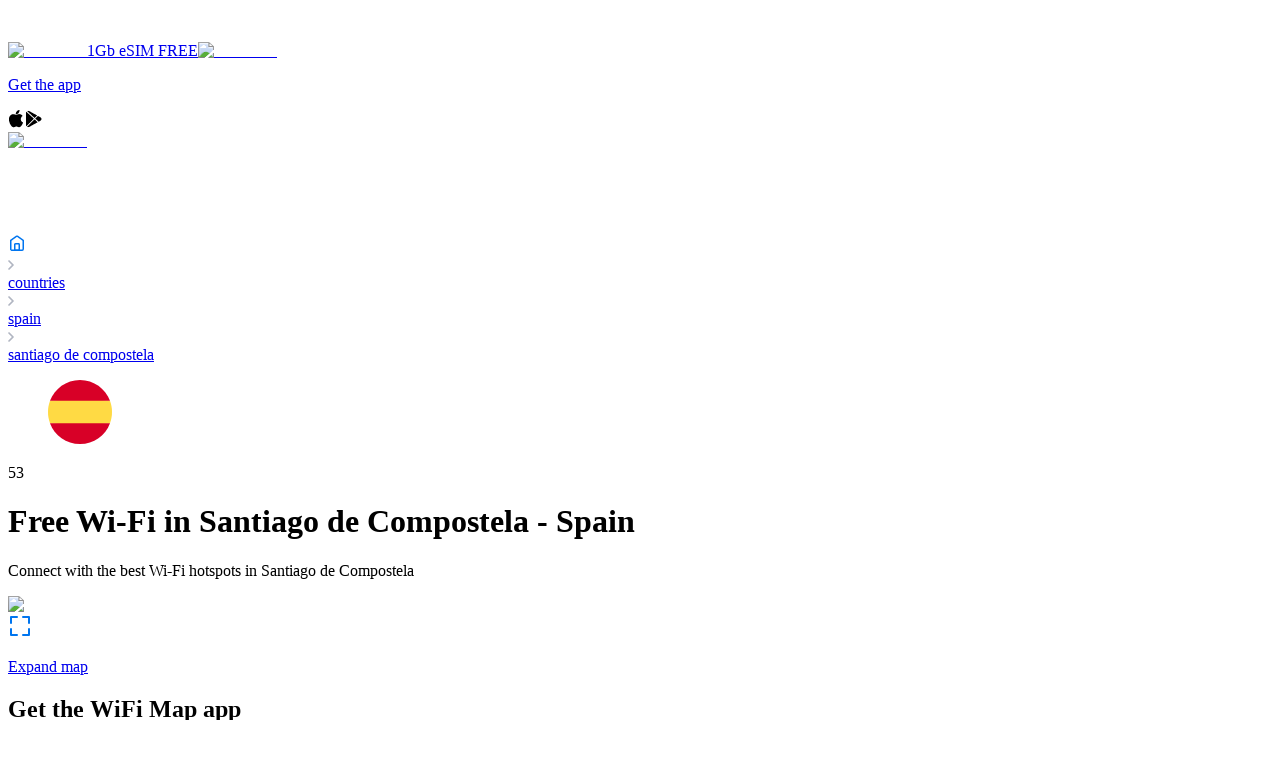

--- FILE ---
content_type: text/html; charset=utf-8
request_url: https://www.wifimap.io/69-spain/1021-santiago-de-compostela
body_size: 43237
content:
<!DOCTYPE html><html lang="en"><head><title>Free Wi-Fi in Santiago de Compostela - Spain - Be always online with WiFi Map</title><meta charSet="UTF-8"/><meta name="description" content="Find out how many Free WiFi hotspots there are in Santiago de Compostela - Spain and get the Free WiFi Map of Santiago de Compostela"/><meta http-equiv="X-UA-Compatible" content="IE=edge"/><meta name="robots" content="index, follow"/><meta name="author" content="WiFi Map"/><meta name="viewport" content="width=device-width, initial-scale=1"/><meta name="theme-color" content="#0075EF"/><meta name="apple-itunes-app" content="app-id=548925969, app-argument=https://apps.apple.com/us/app/wifi-map-internet-esim-vpn/id548925969?itsct=apps_box_link&amp;itscg=30200"/><meta name="X-WM-BaseUrl" content="https://www.wifimap.io"/><meta property="og:url" content="https://www.wifimap.io/"/><meta property="og:title" content="Free Wi-Fi in Santiago de Compostela - Spain - Be always online with WiFi Map"/><meta property="og:description" content="Find out how many Free WiFi hotspots there are in Santiago de Compostela - Spain and get the Free WiFi Map of Santiago de Compostela"/><meta property="og:type" content="website"/><meta property="og:image" content="https://www.wifimap.io/img/ogImg.webp"/><meta name="twitter:card" content="summary_large_image"/><meta name="twitter:domain" content="www.wifimap.io"/><meta name="twitter:url" content="https://www.wifimap.io/"/><meta name="twitter:title" content="Free Wi-Fi in Santiago de Compostela - Spain - Be always online with WiFi Map"/><meta name="twitter:description" content="Find out how many Free WiFi hotspots there are in Santiago de Compostela - Spain and get the Free WiFi Map of Santiago de Compostela"/><meta name="twitter:image" content="https://www.wifimap.io/img/ogImg.webp"/><link rel="apple-touch-icon" sizes="180x180" href="/favicon/apple-touch-icon.png"/><link rel="apple-touch-icon" sizes="16x16" href="/favicon/apple-touch-icon-16x16.png"/><link rel="apple-touch-icon" sizes="32x32" href="/favicon/apple-touch-icon-32x32.png"/><link rel="apple-touch-icon" sizes="96x96" href="/favicon/apple-touch-icon-96x96.png"/><link rel="apple-touch-icon" sizes="196x196" href="/favicon/apple-touch-icon-196x196.png"/><link rel="icon" type="image/png" href="/favicon/favicon-196x196.png" sizes="196x196"/><link rel="icon" type="image/png" href="/favicon/favicon-32x32.png" sizes="32x32"/><link rel="icon" type="image/png" href="/favicon/favicon-16x16.png" sizes="16x16"/><link rel="preconnect" href="https://fonts.googleapis.com"/><link rel="preconnect" href="https://fonts.gstatic.com"/><link rel="alternate" hrefLang="x-default" href="https://www.wifimap.io/69-spain/1021-santiago-de-compostela"/><link rel="alternate" hrefLang="en" href="https://www.wifimap.io/69-spain/1021-santiago-de-compostela"/><link rel="alternate" hrefLang="es" href="https://www.wifimap.io/es/69-spain/1021-santiago-de-compostela"/><link rel="alternate" hrefLang="fr" href="https://www.wifimap.io/fr/69-spain/1021-santiago-de-compostela"/><link rel="alternate" hrefLang="it" href="https://www.wifimap.io/it/69-spain/1021-santiago-de-compostela"/><link rel="alternate" hrefLang="pt" href="https://www.wifimap.io/pt/69-spain/1021-santiago-de-compostela"/><link rel="alternate" hrefLang="de" href="https://www.wifimap.io/de/69-spain/1021-santiago-de-compostela"/><link rel="alternate" hrefLang="tr" href="https://www.wifimap.io/tr/69-spain/1021-santiago-de-compostela"/><link rel="alternate" hrefLang="id" href="https://www.wifimap.io/id/69-spain/1021-santiago-de-compostela"/><link rel="alternate" hrefLang="ms" href="https://www.wifimap.io/ms/69-spain/1021-santiago-de-compostela"/><link rel="alternate" hrefLang="nl" href="https://www.wifimap.io/nl/69-spain/1021-santiago-de-compostela"/><link rel="alternate" hrefLang="vi" href="https://www.wifimap.io/vi/69-spain/1021-santiago-de-compostela"/><link rel="canonical" href="https://www.wifimap.io/69-spain/1021-santiago-de-compostela"/><meta name="next-head-count" content="44"/><link rel="preload" href="/_next/static/media/4c9affa5bc8f420e.p.woff2" as="font" type="font/woff2" crossorigin="anonymous" data-next-font=""/><link rel="preload" href="/_next/static/css/50af37d101e03eaa.css" as="style"/><link rel="stylesheet" href="/_next/static/css/50af37d101e03eaa.css" data-n-g=""/><link rel="preload" href="/_next/static/css/ad6fd4428dab0a27.css" as="style"/><link rel="stylesheet" href="/_next/static/css/ad6fd4428dab0a27.css" data-n-p=""/><link rel="preload" href="/_next/static/css/86fb3d74da21b7c1.css" as="style"/><link rel="stylesheet" href="/_next/static/css/86fb3d74da21b7c1.css" data-n-p=""/><link rel="preload" href="/_next/static/css/aee2b7c566f9caaf.css" as="style"/><link rel="stylesheet" href="/_next/static/css/aee2b7c566f9caaf.css" data-n-p=""/><link rel="preload" href="/_next/static/css/8b6006f56d8fa220.css" as="style"/><link rel="stylesheet" href="/_next/static/css/8b6006f56d8fa220.css" data-n-p=""/><link rel="preload" href="/_next/static/css/88364a91e272db60.css" as="style"/><link rel="stylesheet" href="/_next/static/css/88364a91e272db60.css" data-n-p=""/><noscript data-n-css=""></noscript><script defer="" nomodule="" src="/_next/static/chunks/polyfills-42372ed130431b0a.js"></script><script src="/_next/static/chunks/webpack-1ca4d3cc86edd7b5.js" defer=""></script><script src="/_next/static/chunks/framework-b0ec748c7a4c483a.js" defer=""></script><script src="/_next/static/chunks/main-b25e2a6a494d7824.js" defer=""></script><script src="/_next/static/chunks/pages/_app-7fe6753d937df99d.js" defer=""></script><script src="/_next/static/chunks/e82996df-27e63bdc8d21c330.js" defer=""></script><script src="/_next/static/chunks/fec483df-9c192537858f5676.js" defer=""></script><script src="/_next/static/chunks/9321-eb32f2a725aebced.js" defer=""></script><script src="/_next/static/chunks/3001-9f5b29a15b940d88.js" defer=""></script><script src="/_next/static/chunks/7863-b920d3feb1f4a328.js" defer=""></script><script src="/_next/static/chunks/5675-34dec35de85b2a2f.js" defer=""></script><script src="/_next/static/chunks/627-f4af1f6c9ca09e16.js" defer=""></script><script src="/_next/static/chunks/7093-9848704882cd4bdc.js" defer=""></script><script src="/_next/static/chunks/9238-65d817523fc31d98.js" defer=""></script><script src="/_next/static/chunks/8519-6e81e0dab5e53079.js" defer=""></script><script src="/_next/static/chunks/9124-e2438c890bdd4afe.js" defer=""></script><script src="/_next/static/chunks/2959-30ca63d05391a997.js" defer=""></script><script src="/_next/static/chunks/1008-e6f97fd7e5bf795b.js" defer=""></script><script src="/_next/static/chunks/7231-94ea18726f074641.js" defer=""></script><script src="/_next/static/chunks/5755-6452eade97ae54ba.js" defer=""></script><script src="/_next/static/chunks/2866-7c34af1187448b7f.js" defer=""></script><script src="/_next/static/chunks/9008-0e876de470654087.js" defer=""></script><script src="/_next/static/chunks/7533-0cbe6bd1d3f6d8f8.js" defer=""></script><script src="/_next/static/chunks/6559-085fefc23b5b910d.js" defer=""></script><script src="/_next/static/chunks/3-5c978c1e4912f383.js" defer=""></script><script src="/_next/static/chunks/pages/%5BcountrySlug%5D/%5BcitySlug%5D-6c726361e83fb778.js" defer=""></script><script src="/_next/static/bB3kQ1Pt2VtcbDyz2RvSN/_buildManifest.js" defer=""></script><script src="/_next/static/bB3kQ1Pt2VtcbDyz2RvSN/_ssgManifest.js" defer=""></script></head><body><div id="__next"><div class="__className_2b5fd4"><div><div></div><div class="Header_header__container__KSrcT Header_zIndex__T9Qlj"><div class="Header_header__wrapper__VdV7o"><a class="Header_header__logoBlock__SgCnb Header_cursorPointer__C1ied" aria-label="Go to home page" href="/"><svg width="140" height="30" viewBox="0 0 140 30" fill="none" xmlns="http://www.w3.org/2000/svg"><g clip-path="url(#clip0__R37m_)"><path fill-rule="evenodd" clip-rule="evenodd" d="M0 15C0 6.71559 6.71561 0 14.9997 0C23.2838 0 30 6.71559 30 15C30 23.2841 23.2838 30 14.9997 30C6.71561 30 0 23.2841 0 15ZM16.63 17.673C16.63 18.5891 15.8937 19.3318 14.9858 19.3318C14.0774 19.3318 13.3415 18.5891 13.3415 17.673C13.3415 16.7566 14.0774 16.0139 14.9858 16.0139C15.8937 16.0139 16.63 16.7566 16.63 17.673ZM18.784 17.6854C18.784 15.5774 17.0899 13.8684 14.9995 13.8684C12.9095 13.8684 11.215 15.5774 11.215 17.6854C11.215 20.3172 14.9995 23.8513 14.9995 23.8513C14.9995 23.8513 18.784 20.3749 18.784 17.6854ZM15.0454 10.0754C14.2304 10.0947 13.4723 10.1711 12.7322 10.3577C10.9836 10.7832 9.40427 11.6901 8.18953 12.9659C7.88943 13.2766 7.80926 13.6429 7.93163 14.0512C8.04923 14.4362 8.32898 14.6594 8.70538 14.7223C9.10507 14.7894 9.38815 14.5615 9.666 14.2904C11.7427 12.2643 14.1536 11.5123 16.924 12.2392C18.2506 12.5874 19.3923 13.3157 20.368 14.3199C20.6426 14.6018 20.9408 14.7978 21.3387 14.7149C21.7151 14.6362 21.9815 14.3971 22.0839 14.0092C22.1892 13.5981 22.0797 13.237 21.7791 12.9332C19.8807 11.0142 17.5949 10.1336 15.0454 10.0754ZM23.2304 11.5979C23.6932 12.0554 24.3185 12.0483 24.6988 11.6018C25.0558 11.1822 25.0008 10.628 24.5532 10.194C21.882 7.60537 18.6749 6.20187 15.1711 6.14865C15.0794 6.15149 14.9906 6.15411 14.9044 6.15665C14.3263 6.1737 13.8638 6.18733 13.4022 6.2436C10.3103 6.62258 7.6272 8.03777 5.39643 10.2486C4.97019 10.6705 4.96075 11.2519 5.35376 11.656C5.72356 12.0366 6.30009 12.0321 6.72639 11.6414C6.82131 11.5543 6.91522 11.4662 7.0091 11.378C7.18113 11.2165 7.35308 11.0551 7.531 10.9008C11.0106 7.88643 16.0113 7.26267 20.0955 9.32719C21.2666 9.92481 22.3253 10.6915 23.2304 11.5979Z" fill="white"></path><path fill-rule="evenodd" clip-rule="evenodd" d="M54.5264 23.2637H50.6837L47.5007 12.2454H47.4315L44.2487 23.2637H40.383L35.8125 6.97791H39.9964L42.5427 17.8125H42.6113L45.4759 6.97791H49.5248L52.4114 17.8125H52.48L55.0725 6.97791H59.1196L54.5264 23.2637ZM64.6231 8.15158C64.6247 8.43262 64.5667 8.7108 64.4528 8.9677C64.3443 9.21583 64.1879 9.44012 63.9926 9.62771C63.7973 9.81529 63.5669 9.96249 63.3147 10.0609C63.0513 10.1675 62.7698 10.2221 62.4857 10.2218C62.2035 10.2289 61.9228 10.1784 61.6607 10.0735C61.3986 9.96856 61.1605 9.8114 60.961 9.61158C60.7642 9.42335 60.6082 9.19658 60.5027 8.94539C60.3973 8.69421 60.3448 8.42398 60.3484 8.15158C60.3471 7.87895 60.4012 7.6089 60.5074 7.35783C60.61 7.10916 60.7647 6.88539 60.961 6.70161C61.1625 6.51569 61.3931 6.3642 61.6437 6.25324C61.909 6.13678 62.196 6.07813 62.4857 6.08117C62.7699 6.08029 63.0515 6.13497 63.3147 6.24214C63.5684 6.34227 63.8004 6.49072 63.9976 6.67925C64.1892 6.86704 64.3436 7.08931 64.4528 7.3344C64.5668 7.59163 64.6249 7.87019 64.6231 8.15158ZM60.6204 23.2637V11.8094H64.349V23.2637H60.6204ZM71.353 10.3359V13.6943H77.5837V16.9384H71.353V23.2637H67.5098V6.97791H78.1057V10.3359H71.353ZM84.451 8.15158C84.4528 8.43256 84.3951 8.71074 84.2814 8.9677C84.1729 9.21583 84.0165 9.44012 83.8212 9.62771C83.6259 9.81529 83.3955 9.96249 83.1433 10.0609C82.8799 10.1675 82.5983 10.2221 82.3142 10.2218C82.032 10.2289 81.7513 10.1784 81.4892 10.0735C81.227 9.96856 80.989 9.8114 80.7895 9.61158C80.5927 9.42335 80.4367 9.19657 80.3313 8.94538C80.2259 8.6942 80.1734 8.42397 80.177 8.15158C80.1756 7.87893 80.2298 7.60884 80.3362 7.35783C80.4386 7.10915 80.5932 6.88537 80.7895 6.70161C80.991 6.51568 81.2217 6.36419 81.4723 6.25324C81.7376 6.13676 82.0245 6.07811 82.3142 6.08117C82.5984 6.08029 82.88 6.13497 83.1433 6.24214C83.3971 6.34227 83.629 6.49072 83.8262 6.67925C84.0178 6.86708 84.1722 7.08935 84.2814 7.3344C84.3953 7.59166 84.4532 7.87022 84.4513 8.15158H84.451ZM80.4483 23.2637V11.8094H84.1769V23.2637H80.4486H80.4483ZM107.622 23.2637L107.713 11.7398H107.644L103.46 23.2637H100.732L96.6609 11.7398H96.5926L96.6831 23.2637H93.0229V6.97791H98.5563L102.222 17.4213H102.313L105.818 6.97791H111.441V23.2637H107.622H107.622ZM114.375 13.3723C115.04 12.7295 115.835 12.2355 116.706 11.923C117.576 11.604 118.496 11.4406 119.423 11.4401C120.244 11.4202 121.063 11.5404 121.845 11.7956C122.47 12.0108 123.024 12.3927 123.448 12.9001C123.884 13.4541 124.192 14.0988 124.347 14.787C124.55 15.6733 124.645 16.5809 124.63 17.4901V23.2633H121.219V22.0452H121.151C120.84 22.5399 120.384 22.9259 119.844 23.1496C119.246 23.4123 118.599 23.5449 117.946 23.5389C117.47 23.537 116.996 23.4754 116.535 23.3556C116.06 23.2375 115.609 23.0353 115.205 22.7585C114.794 22.4716 114.455 22.0936 114.215 21.654C113.943 21.1293 113.81 20.5433 113.83 19.9524C113.83 19.1232 114.053 18.4556 114.5 17.9495C114.973 17.4257 115.566 17.0238 116.228 16.7777C116.984 16.4886 117.776 16.3028 118.582 16.2254C119.42 16.1347 120.263 16.0883 121.106 16.0866V15.9032C121.106 15.3361 120.908 14.918 120.514 14.649C120.081 14.3701 119.574 14.2298 119.059 14.2467C118.528 14.2472 118.004 14.3648 117.523 14.5912C117.063 14.8011 116.637 15.0808 116.261 15.4204L114.375 13.3723ZM121.22 18.2732H120.742C120.333 18.2732 119.92 18.2918 119.502 18.3291C119.124 18.3609 118.75 18.4343 118.388 18.5481C118.086 18.641 117.81 18.8024 117.581 19.0199C117.474 19.1264 117.391 19.2539 117.336 19.3945C117.281 19.535 117.256 19.6855 117.263 19.8362C117.257 20.0308 117.308 20.223 117.411 20.3885C117.507 20.5382 117.635 20.6643 117.786 20.757C117.947 20.8529 118.124 20.9189 118.308 20.9517C118.495 20.9897 118.686 21.0091 118.876 21.0098C119.635 21.0098 120.215 20.7991 120.616 20.3777C121.017 19.9562 121.218 19.3847 121.219 18.6631V18.2729L121.22 18.2732ZM140.002 17.4905C140.004 18.2719 139.881 19.0487 139.638 19.7911C139.41 20.4993 139.052 21.1583 138.581 21.7339C138.116 22.2955 137.539 22.7539 136.888 23.0799C136.18 23.4257 135.401 23.5988 134.613 23.5852C133.931 23.5883 133.256 23.4434 132.635 23.1604C132.055 22.9091 131.552 22.5079 131.179 21.9979H131.134V28.7838H127.404V11.8094H130.952V13.2112H131.02C131.414 12.7136 131.906 12.3026 132.465 12.0038C133.132 11.6463 133.88 11.4683 134.636 11.4873C135.382 11.4755 136.122 11.6303 136.8 11.9406C137.479 12.2508 138.08 12.7086 138.559 13.2806C139.03 13.8497 139.392 14.5007 139.627 15.2012C139.878 15.9381 140.005 16.7119 140.002 17.4905H140.002ZM136.386 17.4905C136.386 17.1232 136.329 16.7582 136.216 16.4086C136.109 16.0697 135.94 15.754 135.716 15.4781C135.475 15.185 135.171 14.9507 134.826 14.793C134.481 14.6354 134.104 14.5585 133.725 14.5684C133.332 14.5615 132.942 14.6481 132.589 14.8212C132.263 14.9848 131.973 15.212 131.736 15.4895C131.499 15.7682 131.314 16.0871 131.19 16.4311C130.933 17.1295 130.933 17.8965 131.19 18.595C131.314 18.9391 131.499 19.2582 131.736 19.5372C131.972 19.8152 132.262 20.0425 132.589 20.2056C132.942 20.3786 133.331 20.4652 133.725 20.4582C134.126 20.4669 134.524 20.3804 134.885 20.2056C135.207 20.046 135.491 19.8179 135.716 19.5372C135.94 19.2527 136.11 18.9291 136.216 18.5826C136.328 18.2294 136.385 17.8611 136.386 17.4905H136.386Z" fill="white"></path></g><defs><clipPath id="clip0__R37m_"><rect width="140" height="30" fill="white"></rect></clipPath></defs></svg></a><div class="Header_header__linksBlock__fWFvF Header_displayNone__5pUoc"><div class="Header_displayNone__5pUoc"><a target="_blank" rel="nofollow noopener" data-gtm-event-name="esimPromoKolet" href="https://wifimap.shop.kolet.com/?country=es" class="Header_esimPromoKoletButton__4lHa8" data-gtm-event-location="header-desktop"><img alt="Esim1GB" loading="lazy" width="60" height="60" decoding="async" data-nimg="1" style="color:transparent" srcSet="/_next/image?url=%2F_next%2Fstatic%2Fmedia%2Fesim1gb.d53cda51.png&amp;w=64&amp;q=75 1x, /_next/image?url=%2F_next%2Fstatic%2Fmedia%2Fesim1gb.d53cda51.png&amp;w=128&amp;q=75 2x" src="/_next/image?url=%2F_next%2Fstatic%2Fmedia%2Fesim1gb.d53cda51.png&amp;w=128&amp;q=75"/><span>1Gb eSIM FREE</span></a><a target="_blank" rel="nofollow noopener" data-gtm-event-name="esimPromoKolet" href="https://wifimap.shop.kolet.com/?country=es" class="Header_esimPromoKoletIconButton__ow2Va" data-gtm-event-location="header-desktop"><img alt="Esim1GB" loading="lazy" width="60" height="60" decoding="async" data-nimg="1" style="color:transparent" srcSet="/_next/image?url=%2F_next%2Fstatic%2Fmedia%2Fesim1gb.d53cda51.png&amp;w=64&amp;q=75 1x, /_next/image?url=%2F_next%2Fstatic%2Fmedia%2Fesim1gb.d53cda51.png&amp;w=128&amp;q=75 2x" src="/_next/image?url=%2F_next%2Fstatic%2Fmedia%2Fesim1gb.d53cda51.png&amp;w=128&amp;q=75"/></a><a aria-label="Download app page" class="Header_header__appBtn__Yrr7Q" href="/download"><p class="Header_header__appBtn__text__egXZ9">Get the app</p><svg width="16" height="18" viewBox="0 0 16 18" fill="none" xmlns="http://www.w3.org/2000/svg"><path fill-rule="evenodd" clip-rule="evenodd" d="M8.77123 1.3339C9.41044 0.585195 10.4799 0.0364185 11.3714 0.000108671C11.4446 -0.00277576 11.5096 0.0520849 11.5177 0.125949C11.6211 1.06853 11.2793 2.12084 10.6034 2.94081C9.9612 3.71734 9.02082 4.19961 8.1491 4.19961C8.0879 4.19955 8.02648 4.19718 7.9663 4.19248C7.89974 4.18733 7.84589 4.13626 7.83713 4.07009C7.69732 3.01247 8.228 1.96322 8.77123 1.3339ZM2.76205 15.0408C1.14937 12.7122 0.222284 8.87181 1.68062 6.34115C2.44753 5.00731 3.83862 4.16505 5.31081 4.14339C5.32546 4.14311 5.34033 4.14294 5.35543 4.14294C5.98859 4.14294 6.58669 4.38025 7.11437 4.58969L7.11481 4.58986C7.50922 4.74634 7.84982 4.88146 8.11232 4.88146C8.34602 4.88146 8.68485 4.74788 9.07714 4.59319C9.64542 4.36911 10.3528 4.09023 11.0912 4.09023C11.1858 4.09023 11.2799 4.09481 11.3712 4.10391C11.9999 4.13095 13.5614 4.35565 14.5802 5.84662C14.6017 5.87806 14.6096 5.91697 14.6021 5.95436C14.5945 5.9918 14.5721 6.02455 14.5401 6.04519L14.5263 6.05379C14.2302 6.23692 12.7542 7.24732 12.7732 9.15534C12.7936 11.5038 14.7359 12.3655 14.9573 12.456L14.9676 12.4604C15.0333 12.4906 15.0657 12.5654 15.0428 12.6338L15.0379 12.6492C14.9176 13.0346 14.5611 14.043 13.8503 15.0817L13.8502 15.0819C13.1691 16.0766 12.3971 17.2041 11.1398 17.2275C10.5537 17.2385 10.1565 17.0667 9.77136 16.9001L9.7681 16.8987L9.76789 16.8986C9.37612 16.729 8.97098 16.5537 8.33618 16.5537C7.6688 16.5537 7.24332 16.735 6.83192 16.9103L6.83147 16.9105C6.46518 17.0665 6.08628 17.2278 5.56204 17.2488C5.54043 17.2496 5.51934 17.25 5.4983 17.25C4.38202 17.25 3.56703 16.205 2.76205 15.0408Z" fill="black"></path></svg><svg width="18" height="18" viewBox="0 0 18 18" fill="none" xmlns="http://www.w3.org/2000/svg"><g clip-path="url(#clip0_35596_3081314)"><path d="M5.09173 1.01388C4.4462 0.657088 3.68828 0.665337 3.04688 1.01904L10.5643 7.95379L13.0896 5.42841L5.09173 1.01388Z" fill="black"></path><path d="M2.30436 1.72852C2.12081 2.02859 2.01562 2.37198 2.01562 2.73599V15.2608C2.01562 15.6135 2.11153 15.9497 2.28477 16.2436L9.84443 8.68391L2.30436 1.72852Z" fill="black"></path><path d="M16.4595 7.27647L14.0506 5.94727L11.3438 8.65311L14.6611 11.7127L16.4605 10.7196C17.1081 10.3608 17.4958 9.7173 17.4958 8.99753C17.4948 8.27776 17.1081 7.6343 16.4595 7.27647Z" fill="black"></path><path d="M10.6037 9.38281L3.02344 16.9631C3.35239 17.1508 3.7133 17.2498 4.07628 17.2498C4.42689 17.2498 4.77956 17.1611 5.10232 16.9827L13.6994 12.2382L10.6037 9.38281Z" fill="black"></path></g><defs><clipPath id="clip0_35596_3081314"><rect width="16.5" height="16.5" fill="white" transform="translate(1.5 0.75)"></rect></clipPath></defs></svg></a></div><div class=""><div class="Header_header__burgerMenuBtnsBlock__wmlCn"><a target="_blank" rel="nofollow noopener" data-gtm-event-name="esimPromoKolet" href="https://wifimap.shop.kolet.com/?country=es" class="Header_esimPromoKoletIconButton__ow2Va" data-gtm-event-location="header-mobile"><img alt="Esim1GB" loading="lazy" width="60" height="60" decoding="async" data-nimg="1" style="color:transparent" srcSet="/_next/image?url=%2F_next%2Fstatic%2Fmedia%2Fesim1gb.d53cda51.png&amp;w=64&amp;q=75 1x, /_next/image?url=%2F_next%2Fstatic%2Fmedia%2Fesim1gb.d53cda51.png&amp;w=128&amp;q=75 2x" src="/_next/image?url=%2F_next%2Fstatic%2Fmedia%2Fesim1gb.d53cda51.png&amp;w=128&amp;q=75"/></a><div><svg width="24" height="24" viewBox="0 0 24 24" fill="none" xmlns="http://www.w3.org/2000/svg"><path d="M18.9 11C18.9 15.3631 15.3631 18.9 11 18.9C6.63695 18.9 3.1 15.3631 3.1 11C3.1 6.63695 6.63695 3.1 11 3.1C15.3631 3.1 18.9 6.63695 18.9 11Z" stroke="white" stroke-width="2.2"></path><path d="M17.5 17.5L21.5 21.5" stroke="white" stroke-width="2.2" stroke-linecap="round" stroke-linejoin="round"></path></svg></div><div><svg width="24" height="24" viewBox="0 0 24 24" fill="none" xmlns="http://www.w3.org/2000/svg"><path fill-rule="evenodd" clip-rule="evenodd" d="M1 5C1 4.44772 1.44772 4 2 4H22C22.5523 4 23 4.44772 23 5C23 5.55228 22.5523 6 22 6H2C1.44772 6 1 5.55228 1 5ZM1 12C1 11.4477 1.44772 11 2 11H22C22.5523 11 23 11.4477 23 12C23 12.5523 22.5523 13 22 13H2C1.44772 13 1 12.5523 1 12ZM2 18C1.44772 18 1 18.4477 1 19C1 19.5523 1.44772 20 2 20H22C22.5523 20 23 19.5523 23 19C23 18.4477 22.5523 18 22 18H2Z" fill="white"></path></svg></div></div><div class="Header_displayNone__5pUoc"><div><svg width="24" height="24" viewBox="0 0 24 24" fill="none" xmlns="http://www.w3.org/2000/svg"><path d="M3 3L21 21" stroke="white" stroke-width="2" stroke-linecap="round" stroke-linejoin="round"></path><path d="M3 21L21 3" stroke="white" stroke-width="2" stroke-linecap="round" stroke-linejoin="round"></path></svg></div></div></div></div></div></div><div class="Breadcrumbs_breadcrumbs__gxao3"><div class="Breadcrumbs_container__7iHcq"><a class="Breadcrumbs_breadcrumbsMainLink__dHCsN" aria-label="Go to home page" href="/"><svg width="18" height="18" viewBox="0 0 18 18" fill="none" xmlns="http://www.w3.org/2000/svg"><path d="M2.75 6.51462C2.75 6.43388 2.78899 6.35811 2.85469 6.31118L8.27345 2.44064C8.70807 2.1302 9.29193 2.1302 9.72655 2.44064L15.1453 6.31118C15.211 6.35811 15.25 6.43388 15.25 6.51462V15C15.25 15.6904 14.6904 16.25 14 16.25H4C3.30964 16.25 2.75 15.6904 2.75 15V6.51462Z" stroke="#0075EF" stroke-width="1.5" stroke-linecap="round" stroke-linejoin="round"></path><rect x="6.75" y="9.75" width="4.5" height="6.5" rx="0.75" stroke="#0075EF" stroke-width="1.5"></rect></svg></a><div class="Breadcrumbs_breadcrumbs__crumb__xAuGu"><div><svg width="6" height="10" viewBox="0 0 6 10" fill="none" xmlns="http://www.w3.org/2000/svg"><path d="M1 9L5 5L1 1" stroke="#B0B5C1" stroke-width="1.5" stroke-linecap="round" stroke-linejoin="round"></path></svg></div><a class="Breadcrumbs_breadcrumbs__crumb__link__Rxk8g" href="/countries">countries</a></div><div class="Breadcrumbs_breadcrumbs__crumb__xAuGu"><div><svg width="6" height="10" viewBox="0 0 6 10" fill="none" xmlns="http://www.w3.org/2000/svg"><path d="M1 9L5 5L1 1" stroke="#B0B5C1" stroke-width="1.5" stroke-linecap="round" stroke-linejoin="round"></path></svg></div><a class="Breadcrumbs_breadcrumbs__crumb__link__Rxk8g" href="/69-spain">spain</a></div><div class="Breadcrumbs_breadcrumbs__crumb__xAuGu"><div><svg width="6" height="10" viewBox="0 0 6 10" fill="none" xmlns="http://www.w3.org/2000/svg"><path d="M1 9L5 5L1 1" stroke="#B0B5C1" stroke-width="1.5" stroke-linecap="round" stroke-linejoin="round"></path></svg></div><a class="Breadcrumbs_breadcrumbs__crumb__link__Rxk8g Breadcrumbs_breadcrumbs__crumb__disabledLink__0ADUX" href="/69-spain/1021-santiago-de-compostela">santiago de compostela</a></div></div><script type="application/ld+json">{"@context":"https://schema.org","@type":"BreadcrumbList","itemListElement":[{"@type":"ListItem","position":"1","item":{"@id":"https://www.wifimap.io/","name":"home"}},{"@type":"ListItem","position":2,"item":{"@id":"https://www.wifimap.io/countries","name":"countries"}},{"@type":"ListItem","position":3,"item":{"@id":"https://www.wifimap.io/69-spain","name":"spain"}},{"@type":"ListItem","position":4,"item":{"@id":"#","name":"santiago de compostela"}}]}</script></div><div class="City_city__uD6L3"><div class="City_city__headerBlock__O9cI1 City_marginTop__inKXK"><div class="City_city__headerBlock__flag__eS0Ll"><figure><svg width="64" height="64" viewBox="0 0 64 64" fill="none" xmlns="http://www.w3.org/2000/svg"><g clip-path="url(#:R18rm:)"><path d="M0 31.9999C0 35.9142 0.704125 39.6637 1.99038 43.1303L32 45.9129L62.0096 43.1303C63.2959 39.6637 64 35.9142 64 31.9999C64 28.0857 63.2959 24.3362 62.0096 20.8695L32 18.0869L1.99038 20.8695C0.704125 24.3362 0 28.0857 0 31.9999Z" fill="#FFDA44"></path><path d="M62.0114 20.8696C57.4901 8.68412 45.7607 0 32.0018 0C18.2429 0 6.51356 8.68412 1.99219 20.8696H62.0114Z" fill="#D80027"></path><path d="M1.99219 43.1304C6.51356 55.3159 18.2429 64 32.0018 64C45.7607 64 57.4901 55.3159 62.0114 43.1304H1.99219Z" fill="#D80027"></path></g><defs><clipPath id=":R18rm:"><rect width="64" height="64" fill="white"></rect></clipPath></defs></svg></figure><p>53</p></div><h1 class="City_city__headerBlock__title__cyt1D">Free Wi-Fi in<!-- --> <!-- -->Santiago de Compostela<!-- --> - <span>Spain</span></h1><p class="City_city__headerBlock__subtitle__JJE2F">Connect with the best Wi-Fi hotspots in<!-- --> <!-- -->Santiago de Compostela</p></div><div class="City_city__mapImgBlock__YhnFM"><div><img alt="map" loading="lazy" width="1200" height="480" decoding="async" data-nimg="1" class="City_city__mapImgBlock__mapImg__qYJjG" style="color:transparent" srcSet="/_next/image?url=%2F_next%2Fstatic%2Fmedia%2FmapForCityPage.b889c7b1.webp&amp;w=1200&amp;q=75 1x, /_next/image?url=%2F_next%2Fstatic%2Fmedia%2FmapForCityPage.b889c7b1.webp&amp;w=3840&amp;q=75 2x" src="/_next/image?url=%2F_next%2Fstatic%2Fmedia%2FmapForCityPage.b889c7b1.webp&amp;w=3840&amp;q=75"/></div><a aria-label="Expand map" class="City_city__mapImgBlock__btn__Zgght" href="/map/1021-santiago-de-compostela-free-wifi"><svg width="24" height="24" viewBox="0 0 24 24" fill="none" xmlns="http://www.w3.org/2000/svg"><path d="M3 9V3H9" stroke="#0075EF" stroke-width="2" stroke-linecap="round" stroke-linejoin="round"></path><path d="M15 3L21 3L21 9" stroke="#0075EF" stroke-width="2" stroke-linecap="round" stroke-linejoin="round"></path><path d="M3 15V21H9" stroke="#0075EF" stroke-width="2" stroke-linecap="round" stroke-linejoin="round"></path><path d="M15 21L21 21L21 15" stroke="#0075EF" stroke-width="2" stroke-linecap="round" stroke-linejoin="round"></path></svg><p>Expand map</p></a></div><div class="City_getWiFiMapAppCityPage__uRZhO"><div class="GetWifiMapApp_getWifiMapApp__Uk9dL"><div class="GetWifiMapApp_getWifiMapApp__content__lOFcX"><h2 class="GetWifiMapApp_getWifiMapApp__content__title__FD8eh">Get the WiFi Map app</h2><div class="GetWifiMapApp_getWifiMapApp__content__text__I8XKJ"><p class="City_getWiFiMapAppCityPage__marginBottom__bX3rO">Download the app now for millions of WiFi hotspots, affordable eSIM mobile data and a network of partner services all over the world. You can help the WiFi Map community grow by adding hotspots in your area.</p></div><div class="DownloadAppBtnsBlock_downloadAppBtnsBlock__8DUEZ"><div class="DownloadAppBtnsBlock_downloadAppBtnsBlock__desktopBtnsBlock__wueV3"><a aria-label="download Wifi Map app" target="_blank" rel="nofollow noopener noreferrer" class="DownloadAppBtnsBlock_linkDefaultStylesOff__focBL" href="https://apps.apple.com/app/apple-store/id548925969?pt=95834802&amp;ct=website&amp;mt=8"><div class="DownloadAppBtnsBlock_downloadAppBtnsBlock__btn__VvZXD"><div><svg width="16" height="18" viewBox="0 0 16 18" fill="none" xmlns="http://www.w3.org/2000/svg"><path fill-rule="evenodd" clip-rule="evenodd" d="M8.77123 1.3339C9.41044 0.585195 10.4799 0.0364185 11.3714 0.000108671C11.4446 -0.00277576 11.5096 0.0520849 11.5177 0.125949C11.6211 1.06853 11.2793 2.12084 10.6034 2.94081C9.9612 3.71734 9.02082 4.19961 8.1491 4.19961C8.0879 4.19955 8.02648 4.19718 7.9663 4.19248C7.89974 4.18733 7.84589 4.13626 7.83713 4.07009C7.69732 3.01247 8.228 1.96322 8.77123 1.3339ZM2.76205 15.0408C1.14937 12.7122 0.222284 8.87181 1.68062 6.34115C2.44753 5.00731 3.83862 4.16505 5.31081 4.14339C5.32546 4.14311 5.34033 4.14294 5.35543 4.14294C5.98859 4.14294 6.58669 4.38025 7.11437 4.58969L7.11481 4.58986C7.50922 4.74634 7.84982 4.88146 8.11232 4.88146C8.34602 4.88146 8.68485 4.74788 9.07714 4.59319C9.64542 4.36911 10.3528 4.09023 11.0912 4.09023C11.1858 4.09023 11.2799 4.09481 11.3712 4.10391C11.9999 4.13095 13.5614 4.35565 14.5802 5.84662C14.6017 5.87806 14.6096 5.91697 14.6021 5.95436C14.5945 5.9918 14.5721 6.02455 14.5401 6.04519L14.5263 6.05379C14.2302 6.23692 12.7542 7.24732 12.7732 9.15534C12.7936 11.5038 14.7359 12.3655 14.9573 12.456L14.9676 12.4604C15.0333 12.4906 15.0657 12.5654 15.0428 12.6338L15.0379 12.6492C14.9176 13.0346 14.5611 14.043 13.8503 15.0817L13.8502 15.0819C13.1691 16.0766 12.3971 17.2041 11.1398 17.2275C10.5537 17.2385 10.1565 17.0667 9.77136 16.9001L9.7681 16.8987L9.76789 16.8986C9.37612 16.729 8.97098 16.5537 8.33618 16.5537C7.6688 16.5537 7.24332 16.735 6.83192 16.9103L6.83147 16.9105C6.46518 17.0665 6.08628 17.2278 5.56204 17.2488C5.54043 17.2496 5.51934 17.25 5.4983 17.25C4.38202 17.25 3.56703 16.205 2.76205 15.0408Z" fill="black"></path></svg></div><p>Download for iOS</p></div></a><a aria-label="download Wifi Map app" target="_blank" rel="nofollow noopener noreferrer" class="DownloadAppBtnsBlock_linkDefaultStylesOff__focBL" href="https://play.google.com/store/apps/details?id=io.wifimap.wifimap&amp;referrer=utm_source%3Dwifimapio%26utm_medium%3DSantiago_de_Compostela%26anid%3Dadmob "><div class="DownloadAppBtnsBlock_downloadAppBtnsBlock__btn__VvZXD"><div><svg width="18" height="18" viewBox="0 0 18 18" fill="none" xmlns="http://www.w3.org/2000/svg"><g clip-path="url(#clip0_35596_3081313)"><path d="M5.09173 1.01388C4.4462 0.657088 3.68828 0.665337 3.04688 1.01904L10.5643 7.95379L13.0896 5.42841L5.09173 1.01388Z" fill="black"></path><path d="M2.30436 1.72852C2.12081 2.02859 2.01562 2.37198 2.01562 2.73599V15.2608C2.01562 15.6135 2.11153 15.9497 2.28477 16.2436L9.84443 8.68391L2.30436 1.72852Z" fill="black"></path><path d="M16.4595 7.27647L14.0506 5.94727L11.3438 8.65311L14.6611 11.7127L16.4605 10.7196C17.1081 10.3608 17.4958 9.7173 17.4958 8.99753C17.4948 8.27776 17.1081 7.6343 16.4595 7.27647Z" fill="black"></path><path d="M10.6037 9.38281L3.02344 16.9631C3.35239 17.1508 3.7133 17.2498 4.07628 17.2498C4.42689 17.2498 4.77956 17.1611 5.10232 16.9827L13.6994 12.2382L10.6037 9.38281Z" fill="black"></path></g><defs><clipPath id="clip0_35596_3081313"><rect width="16.5" height="16.5" fill="white" transform="translate(1.5 0.75)"></rect></clipPath></defs></svg></div><p>Download for Android</p></div></a></div></div></div><figure><img alt="phone" loading="lazy" width="453" height="498" decoding="async" data-nimg="1" class="GetWifiMapApp_getWifiMapApp__phoneImg__KMv0h" style="color:transparent" srcSet="/_next/image?url=%2F_next%2Fstatic%2Fmedia%2FgetAppPhone.807fd397.webp&amp;w=640&amp;q=75 1x, /_next/image?url=%2F_next%2Fstatic%2Fmedia%2FgetAppPhone.807fd397.webp&amp;w=1080&amp;q=75 2x" src="/_next/image?url=%2F_next%2Fstatic%2Fmedia%2FgetAppPhone.807fd397.webp&amp;w=1080&amp;q=75"/></figure><script type="application/ld+json">{"@context":"https://schema.org","@type":"MobileApplication","name":"WiFi Map","author":{"@type":"Organization","url":"https://www.wifimap.io/","name":"WiFi Map LLC"},"brand":{"@type":"Brand","name":"WiFi Map"},"featureList":"Find the internet all over the world, Access internet for FREE when you connect to WiFi, Millions of WiFi hotspots are available worldwide, Genuine WiFi passwords and useful tips, Use map navigation to find the local hotspots, Apply filters to find out the nearest WiFi around you, Smart search on the WiFi Map, Add WiFi hotspots around you to the map, Download offline maps when you travel, Share WiFis on Facebook, Instagram, and Twitter with your friends","operatingSystem":"IOS","applicationCategory":"Travel, Maps and Navigation","installUrl":"https://apps.apple.com/app/apple-store/id548925969?pt=95834802&ct=website&mt=8","aggregateRating":{"@type":"AggregateRating","ratingValue":"4.6","ratingCount":" 2211163"}}</script><script type="application/ld+json">{"@context":"https://schema.org","@type":"MobileApplication","name":"WiFi Map","author":{"@type":"Organization","url":"https://www.wifimap.io/","name":"WiFi Map LLC"},"brand":{"@type":"Brand","name":"WiFi Map"},"featureList":"Find the internet all over the world, Access internet for FREE when you connect to WiFi, Millions of WiFi hotspots are available worldwide, Genuine WiFi passwords and useful tips, Use map navigation to find the local hotspots, Apply filters to find out the nearest WiFi around you, Smart search on the WiFi Map, Add WiFi hotspots around you to the map, Download offline maps when you travel, Share WiFis on Facebook, Instagram, and Twitter with your friends","operatingSystem":"ANDROID","applicationCategory":"Travel and Local, Maps and Navigation, Social","installUrl":"https://play.google.com/store/apps/details?id=io.wifimap.wifimap&hl=en_US&gl=US","aggregateRating":{"@type":"AggregateRating","ratingValue":"4.5","ratingCount":"2211163"}}</script></div></div><p class="City_city__aboutCityText__xeYrO"><span>Santiago de Compostela</span> - <!-- -->Santiago de Compostela is a city filled with rich history, stunning architecture, and an abundance of cultural offerings. As the capital of Galicia, this city attracts millions of tourists every year. Santiago de Compostela is also a city that has embraced technology and has free Wi-Fi hotspots throughout the city. You can easily access the Wi-Fi map of the city, which can be a valuable resource for any traveler. 

If you are planning a trip to Santiago de Compostela, some of the popular places you can visit with free Wi-Fi include the Plaza del Obradoiro, located in front of the stunning Santiago Cathedral. Another spot is the Praza de Cervantes in the historic city center where you can relax and catch up on your emails surrounded by some amazing cafes and restaurants. If you&#x27;re looking to explore the city’s cultural offerings, you can head over to the Museo do Pobo Galego, which offers a deep insight into the Galician culture and is Wi-Fi-enabled too. 

Overall, Santiago de Compostela has everything you need to make your stay comfortable and enjoyable, including the added convenience of free Wi-Fi access in many places.</p><div class="City_city__citiesWithFreeWiFiMargin__U_7pA"><div class="CitiesListInTheCountryWithPagination_citiesWithFreeWiFi__9Tac2" id="cities"><h2>Cities with free Wi-Fi near Santiago de Compostela</h2><div class="CitiesListInTheCountryWithPagination_citiesWithFreeWiFi__mobile__KunL4"><nav class="CitiesListInTheCountryWithPagination_citiesWithFreeWiFi__topCities__IBar3"><a aria-label="Go to A Coruña" class="TopCityWithFreeWiFiItem_cityWithFreeWiFiItem__prM9h" href="/69-spain/1002-a-coruna"><img alt="marker" loading="lazy" width="48" height="48" decoding="async" data-nimg="1" style="color:transparent" src="/_next/static/media/cityWithFreeWifiMarker.ec85ceb6.svg"/><div class="TopCityWithFreeWiFiItem_cityWithFreeWiFiItem__textBlock__hmlnA"><p>A Coruña</p><p>951<!-- --> <!-- -->free Wi-Fi</p></div></a><a aria-label="Go to Vigo" class="TopCityWithFreeWiFiItem_cityWithFreeWiFiItem__prM9h" href="/69-spain/1024-vigo"><img alt="marker" loading="lazy" width="48" height="48" decoding="async" data-nimg="1" style="color:transparent" src="/_next/static/media/cityWithFreeWifiMarker.ec85ceb6.svg"/><div class="TopCityWithFreeWiFiItem_cityWithFreeWiFiItem__textBlock__hmlnA"><p>Vigo</p><p>300<!-- --> <!-- -->free Wi-Fi</p></div></a><a aria-label="Go to Sanxenxo" class="TopCityWithFreeWiFiItem_cityWithFreeWiFiItem__prM9h" href="/69-spain/8069-sanxenxo"><img alt="marker" loading="lazy" width="48" height="48" decoding="async" data-nimg="1" style="color:transparent" src="/_next/static/media/cityWithFreeWifiMarker.ec85ceb6.svg"/><div class="TopCityWithFreeWiFiItem_cityWithFreeWiFiItem__textBlock__hmlnA"><p>Sanxenxo</p><p>141<!-- --> <!-- -->free Wi-Fi</p></div></a><a aria-label="Go to Vilagarcía de Arousa" class="TopCityWithFreeWiFiItem_cityWithFreeWiFiItem__prM9h" href="/69-spain/1073-vilagarcia-de-arousa"><img alt="marker" loading="lazy" width="48" height="48" decoding="async" data-nimg="1" style="color:transparent" src="/_next/static/media/cityWithFreeWifiMarker.ec85ceb6.svg"/><div class="TopCityWithFreeWiFiItem_cityWithFreeWiFiItem__textBlock__hmlnA"><p>Vilagarcía de Arousa</p><p>68<!-- --> <!-- -->free Wi-Fi</p></div></a></nav><nav class="CitiesListInTheCountryWithPagination_citiesWithFreeWiFi__cities__F2keU CitiesListInTheCountryWithPagination_displayNone__AY89c"></nav></div><div class="CitiesListInTheCountryWithPagination_citiesWithFreeWiFi__desktop__8Fbpy"><nav class="CitiesListInTheCountryWithPagination_citiesWithFreeWiFi__topCities__IBar3"><a aria-label="Go to A Coruña" class="TopCityWithFreeWiFiItem_cityWithFreeWiFiItem__prM9h" href="/69-spain/1002-a-coruna"><img alt="marker" loading="lazy" width="48" height="48" decoding="async" data-nimg="1" style="color:transparent" src="/_next/static/media/cityWithFreeWifiMarker.ec85ceb6.svg"/><div class="TopCityWithFreeWiFiItem_cityWithFreeWiFiItem__textBlock__hmlnA"><p>A Coruña</p><p>951<!-- --> <!-- -->free Wi-Fi</p></div></a><a aria-label="Go to Vigo" class="TopCityWithFreeWiFiItem_cityWithFreeWiFiItem__prM9h" href="/69-spain/1024-vigo"><img alt="marker" loading="lazy" width="48" height="48" decoding="async" data-nimg="1" style="color:transparent" src="/_next/static/media/cityWithFreeWifiMarker.ec85ceb6.svg"/><div class="TopCityWithFreeWiFiItem_cityWithFreeWiFiItem__textBlock__hmlnA"><p>Vigo</p><p>300<!-- --> <!-- -->free Wi-Fi</p></div></a><a aria-label="Go to Sanxenxo" class="TopCityWithFreeWiFiItem_cityWithFreeWiFiItem__prM9h" href="/69-spain/8069-sanxenxo"><img alt="marker" loading="lazy" width="48" height="48" decoding="async" data-nimg="1" style="color:transparent" src="/_next/static/media/cityWithFreeWifiMarker.ec85ceb6.svg"/><div class="TopCityWithFreeWiFiItem_cityWithFreeWiFiItem__textBlock__hmlnA"><p>Sanxenxo</p><p>141<!-- --> <!-- -->free Wi-Fi</p></div></a><a aria-label="Go to Vilagarcía de Arousa" class="TopCityWithFreeWiFiItem_cityWithFreeWiFiItem__prM9h" href="/69-spain/1073-vilagarcia-de-arousa"><img alt="marker" loading="lazy" width="48" height="48" decoding="async" data-nimg="1" style="color:transparent" src="/_next/static/media/cityWithFreeWifiMarker.ec85ceb6.svg"/><div class="TopCityWithFreeWiFiItem_cityWithFreeWiFiItem__textBlock__hmlnA"><p>Vilagarcía de Arousa</p><p>68<!-- --> <!-- -->free Wi-Fi</p></div></a><a aria-label="Go to Carballo" class="TopCityWithFreeWiFiItem_cityWithFreeWiFiItem__prM9h" href="/69-spain/8208-carballo"><img alt="marker" loading="lazy" width="48" height="48" decoding="async" data-nimg="1" style="color:transparent" src="/_next/static/media/cityWithFreeWifiMarker.ec85ceb6.svg"/><div class="TopCityWithFreeWiFiItem_cityWithFreeWiFiItem__textBlock__hmlnA"><p>Carballo</p><p>52<!-- --> <!-- -->free Wi-Fi</p></div></a></nav><nav class="CitiesListInTheCountryWithPagination_citiesWithFreeWiFi__cities__F2keU CitiesListInTheCountryWithPagination_displayNone__AY89c"></nav></div><a aria-label="see all cities" class="CitiesListInTheCountryWithPagination_citiesWithFreeWiFi__btn___BU7C" href="/69-spain"><svg width="24" height="24" viewBox="0 0 24 24" fill="none" xmlns="http://www.w3.org/2000/svg"><path d="M21 10C21 17 13.5 23 12 23C10.5 23 3 17 3 10C3 5 7 1 12 1C17 1 21 5 21 10Z" stroke="#0075EF" stroke-width="2"></path><circle cx="12" cy="10" r="4" stroke="#0075EF" stroke-width="2"></circle></svg><p>Show all cities</p></a></div></div><section class="WifiMapProBlock_wifiMapProBlock__M3lcq"><div class="WifiMapProBlock_wifiMapProBlock__container__RCCEA"><h2 class="WifiMapProBlock_wifiMapProBlock__header__zn5x3">WiFi Map Premium</h2><p class="WifiMapProBlock_wifiMapProBlock__text__T7pGt">Premium members have exclusive access to additional in-app features</p><div class="CustomOvalTabSwitcher_customOvalTabSwitcher___yBAk"><div class="CustomOvalTabSwitcher_customOvalTabSwitcher__tabs__mlKa6 CustomOvalTabSwitcher_marginBottom__kBnlq"><div class="CustomOvalTabSwitcher_customOvalTabSwitcher__item__uDNkY"><p>Monthly</p></div><div class="CustomOvalTabSwitcher_customOvalTabSwitcher__item__uDNkY CustomOvalTabSwitcher_customOvalTabSwitcher__itemActive__sbFgw"><p>Annual</p></div></div><div class="CustomOvalTabSwitcher_customOvalTabSwitcher__yearlyRateEconomy__fiYKs"><div class="CustomOvalTabSwitcher_customOvalTabSwitcher__yearlyRateEconomy__top__t7lTq"><p>Save up to<!-- --> 50%</p><svg width="30" height="22" viewBox="0 0 30 22" fill="none" xmlns="http://www.w3.org/2000/svg"><path d="M1 18C15 24 25 19 24 1M24 1L29 6M24 1L19 6" stroke="#0075EF" stroke-width="2" stroke-linecap="round" stroke-linejoin="round"></path></svg></div><p>by switching to annual membership</p></div><div class="CustomOvalTabSwitcher_wifiMapProBlock__tabContent__ngOLp"><div class="CustomOvalTabSwitcher_wifiMapProBlock__tabContent__child__FNzc8"><div class="WifiMapProBlock_wifiMapProBlock__container__packages__iDmX3"><div class="WifiMapProSubscriptionBlock_wifiMapProSubscriptionBlock__Jc46_"><div class="WifiMapProSubscriptionBlock_wifiMapProSubscriptionBlock__description__nLfpw"><div class="WifiMapProSubscriptionBlock_wifiMapProSubscriptionBlock__description__priceBlock__9nCwv"><div class="WifiMapProSubscriptionBlock_wifiMapProSubscriptionBlock__description__priceBlock__year__pKtuo"><p>Annual</p><p class="WifiMapProSubscriptionBlock_wifiMapProSubscriptionBlock__description__priceBlock__year__additionalText__I65g_">$24.99/year</p></div><p class="WifiMapProSubscriptionBlock_wifiMapProSubscriptionBlock__description__priceBlock__month__1BHWR">$2.49<!-- -->/<!-- -->mo</p></div><a class="WifiMapProSubscriptionBlock_wifiMapProSubscriptionBlock__description__btn__dQezE" target="_blank" aria-label="download Wifi Map app" rel="nofollow noopener noreferrer" href="/download">Continue</a><div class="WifiMapProSubscriptionBlock_wifiMapProSubscriptionBlock__description__options__UkHgI"><div class="WifiMapProSubscriptionBlock_marginBottom__gLpVX" id="wifi-finder"><div class="WifiMapProSubscriptionBlockItem_wifiMapProSubscriptionBlockItem__px4AM"><div class="WifiMapProSubscriptionBlockItem_wifiMapProSubscriptionBlockItem__name__KJnG9"><svg width="40" height="40" viewBox="0 0 40 40" fill="none" xmlns="http://www.w3.org/2000/svg"><circle cx="20" cy="20" r="20" fill="#007DFF" fill-opacity="0.5"></circle><path fill-rule="evenodd" clip-rule="evenodd" d="M23.0504 30.0228C27.8603 28.6826 31.3894 24.2698 31.3894 19.0326C31.3894 12.7324 26.2821 7.625 19.9818 7.625C13.6816 7.625 8.57422 12.7324 8.57422 19.0326C8.57422 24.2959 12.1387 28.7267 16.9854 30.0426C18.5113 30.5368 19.348 32.2928 19.7284 33.3717C19.7979 33.5689 20.1717 33.5679 20.2404 33.3704C20.6186 32.2835 21.46 30.5108 23.0287 30.0298C23.0361 30.0275 23.0433 30.0252 23.0504 30.0228Z" fill="white"></path><path fill-rule="evenodd" clip-rule="evenodd" d="M14.4669 18.0738C17.5089 15.1361 22.4524 15.136 25.4949 18.0739C25.8168 18.3847 26.3297 18.3757 26.6406 18.0538C26.9514 17.7319 26.9424 17.219 26.6205 16.9081C22.9502 13.364 17.0112 13.3639 13.3411 16.9082C13.0193 17.219 13.0103 17.732 13.3212 18.0539C13.632 18.3757 14.145 18.3847 14.4669 18.0738ZM17.2823 20.5236C18.7657 19.1867 21.1832 19.1752 22.6794 20.5236C23.0118 20.8232 23.5241 20.7966 23.8237 20.4642C24.1233 20.1318 24.0967 19.6194 23.7643 19.3199C21.6483 17.4128 18.2941 17.4303 16.1974 19.3199C15.865 19.6194 15.8384 20.1318 16.138 20.4642C16.4376 20.7966 16.9499 20.8232 17.2823 20.5236ZM21.1236 24.3076C21.7567 23.674 21.7567 22.6488 21.1236 22.0158C20.4906 21.3828 19.4648 21.3828 18.8318 22.0158C18.1993 22.6488 18.1993 23.674 18.8318 24.3076C19.4648 24.9401 20.4906 24.9401 21.1236 24.3076Z" fill="#007DFF"></path></svg><p class="WifiMapProSubscriptionBlockItem_wifiMapProSubscriptionBlockItem__text__vqMXF">WiFi Finder</p></div><svg width="18" height="18" viewBox="0 0 18 18" fill="none" xmlns="http://www.w3.org/2000/svg"><path d="M7 13L11 9L7 5" stroke="#B0B5C1" stroke-width="2" stroke-linecap="round" stroke-linejoin="round"></path></svg></div></div><div class="WifiMapProSubscriptionBlock_marginBottom__gLpVX" id="offline-maps"><div class="WifiMapProSubscriptionBlockItem_wifiMapProSubscriptionBlockItem__px4AM"><div class="WifiMapProSubscriptionBlockItem_wifiMapProSubscriptionBlockItem__name__KJnG9"><svg width="40" height="40" viewBox="0 0 40 40" fill="none" xmlns="http://www.w3.org/2000/svg"><circle cx="20" cy="20" r="20" fill="#8D71DF" fill-opacity="0.5"></circle><path d="M8 12.9253C8 12.1113 8.48186 11.3745 9.22759 11.0483L15.3739 8.35927C15.8974 8.13024 16.4928 8.13024 17.0163 8.35927L23.569 11.2261C24.0925 11.4551 24.6879 11.4551 25.2114 11.2261L29.7153 9.25561C31.0689 8.66341 32.5853 9.65513 32.5853 11.1326V26.8405C32.5853 27.6545 32.1034 28.3913 31.3577 28.7175L25.2114 31.4066C24.6879 31.6356 24.0925 31.6356 23.569 31.4066L17.0163 28.5397C16.4928 28.3107 15.8974 28.3107 15.3739 28.5397L10.87 30.5102C9.51636 31.1024 8 30.1107 8 28.6332V12.9253Z" fill="white"></path><path d="M15.375 22.1334V23.7724C15.375 23.9987 15.5585 24.1822 15.7848 24.1822H24.7994C25.0257 24.1822 25.2091 23.9987 25.2091 23.7724V22.1334M20.2921 21.7237V14.7578M20.2921 21.7237L17.4238 18.8554M20.2921 21.7237L23.1603 18.8554" stroke="#8D71DF" stroke-width="1.42595" stroke-linecap="round" stroke-linejoin="round"></path></svg><p class="WifiMapProSubscriptionBlockItem_wifiMapProSubscriptionBlockItem__text__vqMXF">Offline Maps</p></div><svg width="18" height="18" viewBox="0 0 18 18" fill="none" xmlns="http://www.w3.org/2000/svg"><path d="M7 13L11 9L7 5" stroke="#B0B5C1" stroke-width="2" stroke-linecap="round" stroke-linejoin="round"></path></svg></div></div><p class="WifiMapProSubscriptionBlock_wifiMapProSubscriptionBlock__description__options__bonus__3Lq3J">Free bonus</p><div id="global-esim"><div class="WifiMapProSubscriptionBlockItem_wifiMapProSubscriptionBlockItem__px4AM"><div class="WifiMapProSubscriptionBlockItem_wifiMapProSubscriptionBlockItem__name__KJnG9"><svg width="40" height="40" viewBox="0 0 40 40" fill="none" xmlns="http://www.w3.org/2000/svg"><circle cx="20" cy="20" r="20" fill="#F59000" fill-opacity="0.5"></circle><path d="M9.71094 9.80627C9.71094 8.49372 10.775 7.42969 12.0875 7.42969H22.986C23.6163 7.42969 24.2208 7.68008 24.6665 8.12577L29.9288 13.388C30.3745 13.8337 30.6249 14.4382 30.6249 15.0685V28.8189C30.6249 30.1315 29.5608 31.1955 28.2483 31.1955H12.0875C10.775 31.1955 9.71094 30.1315 9.71094 28.8189V9.80627Z" fill="white"></path><path opacity="0.5" d="M15.1719 19.4852H18.2352M25.1278 19.4852H22.0645M18.2352 19.4852V16.4219M18.2352 19.4852H22.0645M22.0645 19.4852V16.4219M15.1719 23.3145H18.2352H21.208C21.681 23.3145 22.0645 23.6979 22.0645 24.1709V26.3778" stroke="#F59000" stroke-width="1.42595"></path><rect x="14.6036" y="15.8458" width="11.0993" height="11.0993" rx="2.49862" stroke="#F59000" stroke-width="1.42595"></rect></svg><p class="WifiMapProSubscriptionBlockItem_wifiMapProSubscriptionBlockItem__text__vqMXF">Global eSIM</p><p class="WifiMapProSubscriptionBlockItem_lte__QR70G">4G/LTE</p></div><svg width="18" height="18" viewBox="0 0 18 18" fill="none" xmlns="http://www.w3.org/2000/svg"><path d="M7 13L11 9L7 5" stroke="#B0B5C1" stroke-width="2" stroke-linecap="round" stroke-linejoin="round"></path></svg></div></div><p class="WifiMapProSubscriptionBlock_wifiMapProSubscriptionBlock__description__options__aboutEsim__GbHRn">240MB data and 10% OFF on all eSIM purchases for Premium members.</p></div></div><div class="WifiMapProSubscriptionBlock_wifiMapProSubscriptionBlock__imgBlock__cHcym"><a target="_blank" aria-label="download Wifi Map app" rel="nofollow noopener noreferrer" class="WifiMapProSubscriptionBlock_wifiMapProSubscriptionBlock__imgBlock__imgBackground__AhJlI" href="/download"></a><div class="WifiMapProSubscriptionBlock_wifiMapProSubscriptionBlock__imgBlock__textBlock__cDVcz"><p class="WifiMapProSubscriptionBlock_wifiMapProSubscriptionBlock__imgBlock__textBlock__title__KSjy_"></p><p></p></div></div></div></div></div></div></div></div></section><script type="application/ld+json">{"@context":"https://schema.org","@type":"Product","image":"/img/seoProVpn.svg","name":"Price","description":"Get even more with WiFi Map Premium","brand":{"@type":"Brand","name":"WiFi Map"},"offers":{"@type":"AggregateOffer","priceCurrency":"USD","highPrice":"35.99","lowPrice":"4.99","offerCount":"2","offers":[{"@type":"Offer","name":"WiFi Map Premium Monthly","priceCurrency":"USD","price":"4.99"},{"@type":"Offer","name":"WiFi Map Premium Yearly","priceCurrency":"USD","price":"35.99"}]}}</script><div class="City_city_wifiFinder1Margin__STZ6E"><section class="WifiFinder1_wifiFinder1__Rt_wp"><h2 class="WifiFinder1_wifiFinder1__header__e7giC">WiFi Map - #1 Wi-Fi Finder</h2><p class="WifiFinder1_wifiFinder1__text__mJoOA">Our mission is to connect the world in one Wi-Fi network at a time. We started in 2014 and now #1 Internet connectivity tool.</p><div class="WifiFinder1_wifiFinder1__content__HzNo0"><div class="WifiFinder1_wifiFinder1__content__item__AfPH2"><svg width="48" height="48" viewBox="0 0 48 48" fill="none" xmlns="http://www.w3.org/2000/svg"><path fill-rule="evenodd" clip-rule="evenodd" d="M27.5351 33.4649C29.4883 35.4182 29.4883 38.5814 27.5351 40.5363C25.5818 42.4879 22.4169 42.4879 20.4637 40.5363C18.5121 38.5814 18.5121 35.4182 20.4637 33.4649C22.4169 31.5117 25.5818 31.5117 27.5351 33.4649Z" fill="#0075EF"></path><path d="M13 26C19.0754 20.6905 28.8701 20.6429 35 26" stroke="#0075EF" stroke-width="5" stroke-linecap="round" stroke-linejoin="round"></path><path d="M3 18C14.5976 7.33333 33.4011 7.33333 45 18" stroke="#0075EF" stroke-width="5" stroke-linecap="round" stroke-linejoin="round"></path></svg><h3 class="WifiFinder1_wifiFinder1__content__item__header__ldmBj">Wi-Fi Finder</h3><p class="WifiFinder1_wifiFinder1__content__item__text__kI3rX">Our WiFi Finder app makes it easy to locate and connect to Free WiFi networks so you can get fast, reliable Internet on-the-go in places you shop, dine and travel.</p></div><div class="WifiFinder1_wifiFinder1__content__item__AfPH2"><svg width="48" height="48" viewBox="0 0 48 48" fill="none" xmlns="http://www.w3.org/2000/svg"><path fill-rule="evenodd" clip-rule="evenodd" d="M19.0515 4.2987C19.6411 4.66311 20 5.30685 20 6V36C20 36.7575 19.572 37.4501 18.8944 37.7889L6.89443 43.7889C6.27445 44.0988 5.53817 44.0657 4.94854 43.7013C4.3589 43.3369 4 42.6932 4 42V12C4 11.2425 4.428 10.5499 5.10557 10.2111L17.1056 4.21115C17.7255 3.90116 18.4618 3.93429 19.0515 4.2987ZM8 13.2361V38.7639L16 34.7639V9.23607L8 13.2361Z" fill="#0075EF"></path><path fill-rule="evenodd" clip-rule="evenodd" d="M16.9485 4.2987C16.3589 4.66311 16 5.30685 16 6V36C16 36.7575 16.428 37.4501 17.1056 37.7889L29.1056 43.7889C29.7255 44.0988 30.4618 44.0657 31.0515 43.7013C31.6411 43.3369 32 42.6932 32 42V12C32 11.2425 31.572 10.5499 30.8944 10.2111L18.8944 4.21115C18.2745 3.90116 17.5382 3.93429 16.9485 4.2987ZM28 13.2361V38.7639L20 34.7639V9.23607L28 13.2361Z" fill="#0075EF"></path><path fill-rule="evenodd" clip-rule="evenodd" d="M43.0515 4.2987C43.6411 4.66311 44 5.30685 44 6V36C44 36.7575 43.572 37.4501 42.8944 37.7889L30.8944 43.7889C30.2745 44.0988 29.5382 44.0657 28.9485 43.7013C28.3589 43.3369 28 42.6932 28 42V12C28 11.2425 28.428 10.5499 29.1056 10.2111L41.1056 4.21115C41.7255 3.90116 42.4618 3.93429 43.0515 4.2987ZM32 13.2361V38.7639L40 34.7639V9.23607L32 13.2361Z" fill="#0075EF"></path></svg><h3 class="WifiFinder1_wifiFinder1__content__item__header__ldmBj">Offline Maps</h3><p class="WifiFinder1_wifiFinder1__content__item__text__kI3rX">Download areas and navigate offline. If you&#x27;re going where the Internet is slow, mobile data is expensive, or you can&#x27;t get online, you can save an area from WiFi Map to your phone or tablet and use it when you&#x27;re offline.</p></div><div class="WifiFinder1_wifiFinder1__content__item__AfPH2"><svg width="48" height="48" viewBox="0 0 48 48" fill="none" xmlns="http://www.w3.org/2000/svg"><path d="M2.66406 34.6666V42.6666H45.3307V34.6666" stroke="#0075EF" stroke-width="4" stroke-linecap="round" stroke-linejoin="round"></path><path d="M34.6615 21.3333L23.9948 31.9999L13.3281 21.3333" stroke="#0075EF" stroke-width="4" stroke-linecap="round" stroke-linejoin="round"></path><path d="M23.9974 32V2.66663" stroke="#0075EF" stroke-width="4" stroke-linecap="round" stroke-linejoin="round"></path></svg><h3 class="WifiFinder1_wifiFinder1__content__item__header__ldmBj">Data Saver</h3><p class="WifiFinder1_wifiFinder1__content__item__text__kI3rX">Use less data with WiFi Map&#x27;s Data Saver. You can lower your phone bill or load webpages faster on slow connections by reducing the amount of data your device uses.</p></div></div></section></div><div class="WhereYourCanGetInfoBlock_whereYourCanGetInfoBlock__hofI1"><h4>Where you can get open internet in Santiago de Compostela</h4><div class="WhereYourCanGetInfoBlock_textBlockHeight__eAlAn"><div class="WhereYourCanGetInfoBlock_lineBreak__s_5FW"><p>Santiago de Compostela is a beautiful city located in the northwest of Spain that offers plenty of opportunities to explore, relax, and discover new things. Whether you&#x27;re planning a vacation, looking to travel or simply want an affordable weekend getaway, this city is worth considering. 
 
One of the things that make Santiago de Compostela popular is its rich history and culture. The city has been around for centuries, with its pilgrimage route attracting thousands of visitors every year. The stunning architecture, mouth-watering cuisine, excellent wine, and charming scenery are just some of the reasons for the city&#x27;s popularity. 
 
If you&#x27;re on a budget, then Santiago de Compostela is a great option. The city has numerous free attractions that are sure to satisfy any traveler&#x27;s curiosity. Some of the places to visit include the Eirado do Convento, the University of Santiago de Compostela, and the Plaza de Cervantes. Additionally, the famous Santiago de Compostela Cathedral is a must-visit attraction located in the city&#x27;s center. 
 
One of the challenges travelers generally face is staying connected, especially when they&#x27;re traveling internationally. Fortunately, Santiago de Compostela has an extensive free WiFi network, making it easy for you to access the internet and stay connected with your family and friends back home. You can find free WiFi in most public places in the city – restaurants, hotels, cafes, parks, and more. 
 
To make it even easier for you to find free WiFi, the city has a WiFi map for tourists. The map includes all the hotspots in the city where you can enjoy free internet services. By simply checking the map, you can find the nearest WiFi spot and stay connected, without worrying about roaming charges or buying a new SIM card. 
 
Santiago de Compostela is perfect for those looking to save money and cut down on their travel expenses. By enjoying the free attractions and using the city&#x27;s free WiFi network, you can have an affordable yet enjoyable vacation. You can apply these savings to other expenses, such as food, accommodation, and exploring the city better. 
 
Overall, Santiago de Compostela is an appealing city with numerous attractions that are worth exploring. With a rich history, charming ambiance, and a growing WiFi network, you won&#x27;t regret visiting this fantastic destination. So, whether you want to travel or explore the city for a weekend, Santiago de Compostela has everything you need to enjoy an unforgettable experience.</p></div></div><div class="WhereYourCanGetInfoBlock_whereYourCanGetInfoBlock__showMore__btn__X3eEg WhereYourCanGetInfoBlock_btnBackground__08gL8"><span>Show more</span></div></div><div class="City_city_useShareUpdateMargin__1d2hh"><section class="UseShareUpdate_useShareUpdate__9GsZ9"><h2 class="UseShareUpdate_useShareUpdate__header__bfbLc">USU — Use Share Update</h2><p class="UseShareUpdate_useShareUpdate__text__gfyzy">If you love free Wi-Fi just as much as we do and want to help others with finding free and reliable Wi-Fi, then you are in the right place. Real people add millions of new Wi-Fi’s and so can you!</p><div class="UseShareUpdate_useShareUpdate__btnsBlock__eFvej"><a aria-label="download Wifi Map app" class="UseShareUpdate_useShareUpdate__btnsBlock__link__Yr8m4" target="_blank" rel="nofollow noopener noreferrer" href="https://apps.apple.com/app/apple-store/id548925969?pt=95834802&amp;ct=website&amp;mt=8"><div class="UseShareUpdate_useShareUpdate__btnsBlock__btn__LLlL0 UseShareUpdate_marginRight__hiu9D"><svg width="24" height="24" viewBox="0 0 24 24" fill="none" xmlns="http://www.w3.org/2000/svg"><path fill-rule="evenodd" clip-rule="evenodd" d="M13.0272 1.77854C13.8795 0.78026 15.3054 0.048558 16.4941 0.000144895C16.5916 -0.00370101 16.6783 0.0694466 16.6892 0.167932C16.827 1.42471 16.3713 2.82779 15.4701 3.92108C14.6138 4.95646 13.36 5.59948 12.1977 5.59948C12.1161 5.5994 12.0342 5.59623 11.9539 5.58998C11.8652 5.58311 11.7934 5.51502 11.7817 5.42679C11.5953 4.01662 12.3029 2.61762 13.0272 1.77854ZM5.01346 20.0544C2.86323 16.9496 1.62711 11.8291 3.57155 8.45487C4.59411 6.67641 6.44889 5.5534 8.41181 5.52452C8.43134 5.52414 8.45117 5.52392 8.47131 5.52392C9.31552 5.52392 10.113 5.84034 10.8166 6.11958L10.8171 6.11981C11.343 6.32845 11.7972 6.50862 12.1472 6.50862C12.4588 6.50862 12.9105 6.3305 13.4336 6.12426C14.1913 5.82548 15.1344 5.45364 16.119 5.45364C16.2451 5.45364 16.3706 5.45974 16.4923 5.47189C17.3305 5.50793 19.4126 5.80753 20.771 7.79549C20.7997 7.83742 20.8102 7.8893 20.8001 7.93914C20.79 7.98907 20.7602 8.03273 20.7175 8.06025L20.6991 8.07172C20.3044 8.31589 18.3363 9.66309 18.3616 12.2071C18.3888 15.3384 20.9786 16.4873 21.2738 16.608L21.2876 16.6139C21.3751 16.6541 21.4183 16.7538 21.3877 16.8451L21.3812 16.8656C21.2208 17.3794 20.7455 18.724 19.7978 20.1089L19.7976 20.1092C18.8895 21.4355 17.8602 22.9388 16.1838 22.9701C15.4023 22.9847 14.8727 22.7556 14.3592 22.5334L14.3549 22.5316L14.3546 22.5314C13.8322 22.3054 13.292 22.0716 12.4456 22.0716C11.5558 22.0716 10.9885 22.3133 10.44 22.5471L10.4394 22.5473C9.95096 22.7553 9.44577 22.9705 8.74678 22.9983C8.71797 22.9995 8.68984 23 8.66179 23C7.17343 23 6.08677 21.6067 5.01346 20.0544Z" fill="white"></path></svg><p>Download for iOS</p></div></a><a aria-label="download Wifi Map app" class="UseShareUpdate_useShareUpdate__btnsBlock__link__Yr8m4" target="_blank" rel="nofollow noopener noreferrer" href="https://play.google.com/store/apps/details?id=io.wifimap.wifimap&amp;referrer=utm_source%3Dwifimapio%26utm_medium%3DSantiago_de_Compostela%26anid%3Dadmob"><div class="UseShareUpdate_useShareUpdate__btnsBlock__btn__LLlL0"><svg width="24" height="24" viewBox="0 0 24 24" fill="none" xmlns="http://www.w3.org/2000/svg"><g clip-path="url(#:Rcsrm:)"><path d="M6.8046 1.35184C5.94389 0.876117 4.93333 0.887116 4.07812 1.35871L14.1013 10.6051L17.4685 7.23788L6.8046 1.35184Z" fill="white"></path><path d="M3.07248 2.30469C2.82774 2.70479 2.6875 3.16264 2.6875 3.64799V20.3478C2.6875 20.818 2.81537 21.2662 3.04635 21.6581L13.1259 11.5785L3.07248 2.30469Z" fill="white"></path><path d="M21.9304 9.70196L18.7185 7.92969L15.1094 11.5375L19.5325 15.6169L21.9317 14.2928C22.7952 13.8144 23.3122 12.9564 23.3122 11.9967C23.3108 11.037 22.7952 10.1791 21.9304 9.70196Z" fill="white"></path><path d="M14.1383 12.5107L4.03125 22.6178C4.46985 22.868 4.95107 23 5.43505 23C5.90252 23 6.37274 22.8818 6.80309 22.6439L18.2658 16.3179L14.1383 12.5107Z" fill="white"></path></g><defs><clipPath id=":Rcsrm:"><rect width="22" height="22" fill="white" transform="translate(2 1)"></rect></clipPath></defs></svg><p>Download for Android</p></div></a></div><a aria-label="Go to home page" class="UseShareUpdate_useShareUpdate__linkBlock__CVs9I" href="/"><p class="UseShareUpdate_useShareUpdate__linkBlock__link__IBoY7">Learn more about WiFi Map</p><svg width="7" height="12" viewBox="0 0 7 12" fill="none" xmlns="http://www.w3.org/2000/svg"><path d="M1 11L6 6L1 1" stroke="#0075EF" stroke-width="2" stroke-linecap="round" stroke-linejoin="round"></path></svg></a></section></div><div class="faqBlock"><h2>Popular questions</h2><div class="Accordion_accordion__exaR6" style="grid-template-columns:repeat(2, 1fr);column-gap:40px"><div class="AccordionItem_accordionItem__28gra" style="height:1px"><div class="AccordionItem_accordionItem__titleBlock__1WI98"><h3>What is WiFi Map?</h3><svg width="18" height="18" viewBox="0 0 18 18" fill="none" xmlns="http://www.w3.org/2000/svg"><path d="M7 13L11 9L7 5" stroke="#B0B5C1" stroke-width="2" stroke-linecap="round" stroke-linejoin="round"></path></svg></div><div><p>WiFi Map is an all-in-one app that offers a range of amazing features to help you stay connected no matter where you are in the world.<a aria-label="FAQ" href="/faq/community/aboutWifiMap/whatIsWifiMap">Read more</a></p></div></div><div class="AccordionItem_accordionItem__28gra" style="height:1px"><div class="AccordionItem_accordionItem__titleBlock__1WI98"><h3>What is Wifi Map Community?</h3><svg width="18" height="18" viewBox="0 0 18 18" fill="none" xmlns="http://www.w3.org/2000/svg"><path d="M7 13L11 9L7 5" stroke="#B0B5C1" stroke-width="2" stroke-linecap="round" stroke-linejoin="round"></path></svg></div><div><p>WiFi Map is the world&#x27;s largest WiFi community, dedicated to building a GLOBAL WIRELESS NETWORK to provide free internet access to people around the world.<a aria-label="FAQ" href="/faq/community/wifiMapCommunity/wifiMapCommunity">Read more</a></p></div></div><div class="AccordionItem_accordionItem__28gra" style="height:1px"><div class="AccordionItem_accordionItem__titleBlock__1WI98"><h3>How to connect to a WiFi hotspot?</h3><svg width="18" height="18" viewBox="0 0 18 18" fill="none" xmlns="http://www.w3.org/2000/svg"><path d="M7 13L11 9L7 5" stroke="#B0B5C1" stroke-width="2" stroke-linecap="round" stroke-linejoin="round"></path></svg></div><div><p>WiFi Map app provides you with detail information about public and private WiFi hotspots that have been added by members of WiFi Map community.<a aria-label="FAQ" href="/faq/wifiMapApp/wifiFinder/howToConnectToAWifiHotspot">Read more</a></p></div></div><div class="AccordionItem_accordionItem__28gra" style="height:1px"><div class="AccordionItem_accordionItem__titleBlock__1WI98"><h3>Why are there no WiFi hotspots nearby?</h3><svg width="18" height="18" viewBox="0 0 18 18" fill="none" xmlns="http://www.w3.org/2000/svg"><path d="M7 13L11 9L7 5" stroke="#B0B5C1" stroke-width="2" stroke-linecap="round" stroke-linejoin="round"></path></svg></div><div><p>WiFi Map is an app where people from all over the world voluntarily share information about available WiFi locations to help each other quickly find FREE internet access. <a aria-label="FAQ" href="/faq/wifiMapApp/wifiFinder/whyAreThereNoWiFiHotspotsNearby">Read more</a></p></div></div><div class="AccordionItem_accordionItem__28gra" style="height:1px"><div class="AccordionItem_accordionItem__titleBlock__1WI98"><h3>What is $WIFI and how can it be used?</h3><svg width="18" height="18" viewBox="0 0 18 18" fill="none" xmlns="http://www.w3.org/2000/svg"><path d="M7 13L11 9L7 5" stroke="#B0B5C1" stroke-width="2" stroke-linecap="round" stroke-linejoin="round"></path></svg></div><div><p>$WIFI is the name of WiFi Map&#x27;s very own utility token, also known as a digital currency. It allows us to reward our millions of contributors and give them access to the premium WiFi Map services.<a aria-label="FAQ" href="/faq/token/aboutWifiToken/whatIsWIFIAndHowCanItBeUsed">Read more</a></p></div></div><div class="AccordionItem_accordionItem__28gra" style="height:1px"><div class="AccordionItem_accordionItem__titleBlock__1WI98"><h3>What is WiFi Map Referral Program?</h3><svg width="18" height="18" viewBox="0 0 18 18" fill="none" xmlns="http://www.w3.org/2000/svg"><path d="M7 13L11 9L7 5" stroke="#B0B5C1" stroke-width="2" stroke-linecap="round" stroke-linejoin="round"></path></svg></div><div><p>Our referral program gives you the chance to earn $WIFI tokens while helping your friends save on their eSIM purchases.<a aria-label="FAQ" href="/faq/wifiMapApp/wifiToken/wifiMapReferralProgram">Read more</a></p></div></div></div></div><div class="TemporaryFooter_footer__nzOnp"><div class="TemporaryFooter_container__kw3__"><div class="TemporaryFooter_footer__topContent__IpJXx"><figure><svg width="210" height="45" viewBox="0 0 210 45" fill="none" xmlns="http://www.w3.org/2000/svg"><g clip-path="url(#clip0__R5drm_)"><path fill-rule="evenodd" clip-rule="evenodd" d="M22.4996 0C10.0734 0 0 10.0734 0 22.5C0 34.9262 10.0734 45 22.4996 45C34.9257 45 45 34.9262 45 22.5C45 10.0734 34.9257 0 22.4996 0Z" fill="#0075EF"></path><path fill-rule="evenodd" clip-rule="evenodd" d="M22.4782 28.9974C23.8401 28.9974 24.9446 27.8834 24.9446 26.5091C24.9446 25.1345 23.8401 24.0205 22.4782 24.0205C21.1156 24.0205 20.0117 25.1345 20.0117 26.5091C20.0117 27.8834 21.1156 28.9974 22.4782 28.9974ZM22.5009 20.8022C25.6366 20.8022 28.1777 23.3657 28.1777 26.5277C28.1777 30.562 22.5009 35.7766 22.5009 35.7766C22.5009 35.7766 16.8242 30.4754 16.8242 26.5277C16.8242 23.3657 19.366 20.8022 22.5009 20.8022ZM19.1036 15.5362C20.2138 15.2564 21.351 15.1417 22.5735 15.1128C26.3977 15.2001 29.8263 16.521 32.674 19.3995C33.1248 19.8552 33.2892 20.3968 33.1312 21.0136C32.9776 21.5953 32.5779 21.954 32.0133 22.0721C31.4166 22.1963 30.9693 21.9024 30.5574 21.4796C29.0938 19.9733 27.3812 18.8808 25.3914 18.3585C21.2357 17.2681 17.6194 18.3961 14.5043 21.4353C14.0876 21.842 13.6629 22.1838 13.0634 22.0832C12.4988 21.9888 12.0792 21.654 11.9028 21.0766C11.7192 20.4641 11.8395 19.9146 12.2896 19.4485C14.1117 17.5348 16.4807 16.1745 19.1036 15.5362ZM37.0484 17.4023C36.478 18.0721 35.54 18.0828 34.8458 17.3966C33.4882 16.037 31.9001 14.8869 30.1434 13.9905C24.0172 10.8937 16.5161 11.8293 11.2967 16.3509C10.8842 16.7085 10.4931 17.092 10.0898 17.4618C9.45035 18.0478 8.58554 18.0546 8.03086 17.4836C7.44134 16.8775 7.4555 16.0055 8.09486 15.3726C11.441 12.0563 15.4657 9.93355 20.1035 9.36508C20.8992 9.26809 21.6965 9.25555 22.7569 9.22266C28.0126 9.30249 32.8232 11.4077 36.8301 15.2906C37.5015 15.9418 37.5839 16.773 37.0484 17.4023Z" fill="white"></path><path fill-rule="evenodd" clip-rule="evenodd" d="M81.7897 34.8951H76.0256L71.2511 18.3676H71.1473L66.373 34.8951H60.5745L53.7188 10.4664H59.9947L63.8141 26.7182H63.917L68.2138 10.4664H74.2872L78.6171 26.7182H78.72L82.6088 10.4664H88.6794L81.7897 34.8951ZM96.9346 12.2269C96.9371 12.6484 96.85 13.0657 96.6792 13.4511C96.5164 13.8233 96.2818 14.1597 95.9889 14.4411C95.6959 14.7224 95.3504 14.9432 94.972 15.0908C94.5769 15.2507 94.1547 15.3327 93.7286 15.3323C93.3052 15.3428 92.8842 15.2671 92.491 15.1097C92.0979 14.9523 91.7408 14.7166 91.4416 14.4169C91.1462 14.1345 90.9122 13.7944 90.7541 13.4176C90.596 13.0408 90.5172 12.6355 90.5225 12.2269C90.5206 11.8179 90.6018 11.4129 90.7611 11.0363C90.915 10.6633 91.147 10.3276 91.4416 10.0519C91.7437 9.77305 92.0896 9.54582 92.4655 9.37937C92.8635 9.20468 93.294 9.1167 93.7286 9.12126C94.1548 9.11995 94.5772 9.20197 94.972 9.36272C95.3526 9.51292 95.7006 9.73559 95.9964 10.0184C96.2838 10.3001 96.5154 10.6335 96.6792 11.0011C96.8503 11.387 96.9373 11.8048 96.9346 12.2269ZM90.9306 34.8951V17.7135H96.5236V34.8951H90.9306ZM107.03 15.5034V20.5409H116.376V25.4071H107.03V34.8951H101.265V10.4664H117.159V15.5034H107.03ZM126.676 12.2269C126.679 12.6484 126.593 13.0656 126.422 13.4511C126.259 13.8233 126.025 14.1597 125.732 14.4411C125.439 14.7224 125.093 14.9432 124.715 15.0908C124.32 15.2507 123.898 15.3327 123.471 15.3323C123.048 15.3428 122.627 15.2671 122.234 15.1097C121.841 14.9523 121.484 14.7166 121.184 14.4169C120.889 14.1345 120.655 13.7944 120.497 13.4176C120.339 13.0408 120.26 12.6355 120.265 12.2269C120.263 11.8179 120.345 11.4128 120.504 11.0363C120.658 10.6632 120.89 10.3276 121.184 10.0519C121.486 9.77303 121.832 9.5458 122.208 9.37937C122.606 9.20466 123.037 9.11668 123.471 9.12126C123.898 9.11995 124.32 9.20197 124.715 9.36272C125.096 9.51292 125.444 9.73559 125.739 10.0184C126.027 10.3001 126.258 10.6335 126.422 11.0011C126.593 11.387 126.68 11.8048 126.677 12.2269H126.676ZM120.672 34.8951V17.7135H126.265V34.8951H120.673H120.672ZM161.433 34.8951L161.569 17.6092H161.466L155.19 34.8951H151.098L144.991 17.6092H144.889L145.025 34.8951H139.534V10.4664H147.834L153.334 26.1314H153.469L158.727 10.4664H167.162V34.8951H161.432H161.433ZM171.562 20.058C172.56 19.0938 173.752 18.3528 175.059 17.884C176.364 17.4056 177.744 17.1604 179.134 17.1596C180.366 17.1298 181.595 17.3102 182.767 17.693C183.705 18.0157 184.536 18.5886 185.172 19.3496C185.827 20.1807 186.288 21.1477 186.521 22.18C186.825 23.5095 186.968 24.8709 186.946 26.2346V34.8944H181.829V33.0673H181.726C181.26 33.8094 180.575 34.3883 179.766 34.724C178.869 35.1179 177.898 35.3169 176.918 35.3079C176.205 35.3051 175.494 35.2127 174.803 35.0329C174.09 34.8558 173.414 34.5525 172.807 34.1372C172.191 33.707 171.683 33.14 171.323 32.4805C170.914 31.6935 170.715 30.8145 170.745 29.9281C170.745 28.6843 171.08 27.6829 171.75 26.9238C172.46 26.1381 173.349 25.5352 174.342 25.1661C175.476 24.7324 176.664 24.4538 177.873 24.3376C179.13 24.2015 180.394 24.132 181.659 24.1295V23.8543C181.659 23.0036 181.363 22.3765 180.771 21.973C180.122 21.5546 179.361 21.3441 178.589 21.3696C177.792 21.3703 177.006 21.5468 176.285 21.8863C175.594 22.2012 174.955 22.6207 174.392 23.1301L171.562 20.058ZM181.829 27.4093H181.113C180.499 27.4093 179.879 27.4372 179.253 27.4932C178.686 27.5408 178.125 27.6509 177.582 27.8216C177.129 27.961 176.715 28.2032 176.371 28.5294C176.211 28.6891 176.086 28.8804 176.004 29.0913C175.922 29.3021 175.885 29.5277 175.894 29.7538C175.885 30.0457 175.962 30.334 176.116 30.5822C176.26 30.8069 176.452 30.9959 176.68 31.135C176.921 31.2789 177.186 31.3778 177.462 31.4271C177.743 31.484 178.028 31.5132 178.315 31.5143C179.453 31.5143 180.323 31.1982 180.924 30.566C181.525 29.9338 181.827 29.0766 181.829 27.9942V27.4088L181.829 27.4093ZM210.003 26.2353C210.006 27.4074 209.822 28.5725 209.456 29.6862C209.116 30.7484 208.578 31.737 207.872 32.6003C207.174 33.4427 206.309 34.1304 205.331 34.6194C204.27 35.138 203.101 35.3977 201.92 35.3773C200.897 35.3819 199.884 35.1646 198.953 34.7402C198.083 34.3632 197.329 33.7613 196.768 32.9963H196.702V43.1751H191.107V17.7135H196.428V19.8163H196.53C197.121 19.0699 197.859 18.4534 198.698 18.0052C199.698 17.4689 200.82 17.2019 201.954 17.2304C203.073 17.2127 204.182 17.445 205.2 17.9104C206.218 18.3757 207.12 19.0624 207.839 19.9204C208.545 20.774 209.088 21.7506 209.44 22.8012C209.817 23.9067 210.007 25.0673 210.003 26.2353H210.003ZM204.579 26.2353C204.579 25.6843 204.493 25.1368 204.324 24.6124C204.164 24.1041 203.91 23.6306 203.574 23.2166C203.213 22.7769 202.756 22.4255 202.239 22.189C201.721 21.9526 201.157 21.8373 200.588 21.8521C199.998 21.8417 199.413 21.9717 198.883 22.2314C198.394 22.4767 197.959 22.8175 197.604 23.2337C197.249 23.6518 196.971 24.1302 196.785 24.6462C196.4 25.6938 196.4 26.8443 196.785 27.8919C196.971 28.4082 197.248 28.8869 197.603 29.3053C197.958 29.7223 198.393 30.0633 198.883 30.3079C199.413 30.5674 199.997 30.6973 200.587 30.6867C201.189 30.6999 201.786 30.5701 202.328 30.3079C202.811 30.0685 203.237 29.7263 203.574 29.3053C203.91 28.8786 204.165 28.3931 204.324 27.8734C204.492 27.3436 204.578 26.7912 204.579 26.2353H204.579Z" fill="#0075EF"></path></g><defs><clipPath id="clip0__R5drm_"><rect width="210" height="45" fill="white"></rect></clipPath></defs></svg></figure><div class="TemporaryFooter_footer__topContent__connectUs__5yiWM"><div class="TemporaryFooter_footer__topContent__connestUs__socNetLinks__ow0ir"><a aria-label="Twitter" target="_blank" rel="nofollow noopener noreferrer" class="TemporaryFooter_linkDefaultStylesOff__nL9DC" href="https://twitter.com/wifimapapp"><svg width="24" height="24" viewBox="0 0 24 24" fill="none" xmlns="http://www.w3.org/2000/svg"><g clip-path="url(#clip0__R2pdrm_)"><path fill-rule="evenodd" clip-rule="evenodd" d="M16.3308 2H19.9808C21.7082 2 22.6232 4.04254 21.4731 5.33152L16.5182 10.8848L22.5863 18.7814C23.5971 20.0967 22.6593 22 21.0004 22H14.4675L10.9938 17.5291L7.01713 22H3.3603C1.63732 22 0.720688 19.9666 1.86167 18.6756L7.18254 12.6549L1.4201 5.2258C0.400801 3.9117 1.33735 2 3.00042 2H9.67799L12.7424 5.98812L16.3308 2ZM12.6212 9.11291L8.69252 4H3.00042L9.77816 12.738L3.3603 20H6.11938L11.0977 14.403L15.4463 20H21.0004L13.9228 10.7897L19.9808 4H17.2217L12.6212 9.11291ZM7.88879 5.53506H6.24534L16.256 18.4059H17.7855L7.88879 5.53506Z" fill="#0075EF"></path></g><defs><clipPath id="clip0__R2pdrm_"><rect width="24" height="24" fill="white"></rect></clipPath></defs></svg></a><a aria-label="Discord" target="_blank" rel="nofollow noopener noreferrer" class="TemporaryFooter_linkDefaultStylesOff__nL9DC" href="https://discord.gg/wifi-map-1027968689439510639"><svg width="24" height="24" viewBox="0 0 24 24" fill="none" xmlns="http://www.w3.org/2000/svg"><path fill-rule="evenodd" clip-rule="evenodd" d="M14.7944 4.03209C14.8078 4.00828 14.8338 3.99638 14.8598 4.00114C16.289 4.24795 17.656 4.67888 18.9307 5.26378C18.9418 5.26854 18.9512 5.27649 18.9567 5.28759C21.2153 8.60967 22.3308 12.3571 21.9138 16.6712C21.9122 16.6895 21.9027 16.7061 21.8878 16.7172C20.1771 17.9735 18.52 18.7362 16.8858 19.2417C16.8634 19.2486 16.8393 19.2425 16.8229 19.2264C16.8203 19.2239 16.8178 19.221 16.8156 19.2179C16.8138 19.2154 16.812 19.2129 16.8102 19.2104C16.6983 19.0544 16.5894 18.896 16.4838 18.735C16.3632 18.5511 16.2468 18.364 16.1349 18.1737C16.1343 18.1725 16.1336 18.1714 16.1329 18.1703C16.1222 18.152 16.1116 18.1337 16.1009 18.1154C16.0749 18.0705 16.0491 18.0255 16.0236 17.9803C16.022 17.9775 16.0203 17.9746 16.0187 17.9717C15.9901 17.9209 15.9617 17.8698 15.9337 17.8185C15.9285 17.809 15.9234 17.7996 15.9183 17.7901C15.8763 17.7129 15.8352 17.6351 15.7948 17.5569C15.7774 17.5228 15.7932 17.4815 15.8287 17.468C16.0101 17.3995 16.1885 17.3266 16.3643 17.249C16.3764 17.2436 16.3885 17.2382 16.4006 17.2328C16.4662 17.2036 16.5314 17.1737 16.5962 17.1431C16.8103 17.0421 17.0206 16.9339 17.2273 16.8181C17.2299 16.8166 17.2325 16.8151 17.2351 16.8137C17.2383 16.8119 17.2414 16.8101 17.2445 16.8084C17.25 16.8053 17.2554 16.8023 17.2608 16.7992C17.2609 16.7992 17.2609 16.7991 17.261 16.7991C17.304 16.7748 17.3469 16.7502 17.3896 16.7252C17.429 16.7022 17.4313 16.6458 17.3951 16.6188C17.3543 16.5885 17.3137 16.5577 17.2735 16.5264C17.2734 16.5264 17.2733 16.5263 17.2733 16.5262C17.2092 16.4765 17.1459 16.4258 17.0845 16.3752C17.0656 16.3601 17.0403 16.3569 17.019 16.3672C16.5584 16.5801 16.0914 16.7626 15.6199 16.9148C15.6194 16.915 15.6189 16.9151 15.6184 16.9153C15.5607 16.9339 15.5029 16.9521 15.4451 16.9698C14.9002 17.1366 14.3495 17.2632 13.7955 17.3495C12.6021 17.5353 11.3936 17.5342 10.1956 17.3462C9.64279 17.2594 9.09219 17.1328 8.54634 16.9664C8.48807 16.9487 8.42985 16.9305 8.3717 16.9118C8.37151 16.9117 8.37132 16.9117 8.37114 16.9116C7.89906 16.76 7.43074 16.5786 6.96784 16.3672C6.94654 16.3577 6.9213 16.3609 6.90319 16.376C6.8424 16.4261 6.77985 16.4759 6.71662 16.5249C6.71535 16.5259 6.71408 16.5269 6.71281 16.5279C6.67317 16.5586 6.63326 16.5889 6.59336 16.6188C6.5571 16.6458 6.56026 16.7022 6.59967 16.7252C6.64148 16.7492 6.68344 16.7729 6.72554 16.7964C6.72604 16.7967 6.72655 16.797 6.72705 16.7972C6.73886 16.8038 6.75068 16.8104 6.76252 16.8169C6.76366 16.8176 6.7648 16.8182 6.76593 16.8188C7.0442 16.9727 7.32872 17.1158 7.62057 17.2461C7.62408 17.2477 7.62759 17.2493 7.6311 17.2508C7.80466 17.3281 7.98081 17.4009 8.15978 17.4688C8.19524 17.4823 8.21181 17.5228 8.19446 17.5569C8.15576 17.6335 8.11622 17.7097 8.07585 17.7854C8.07445 17.788 8.07304 17.7906 8.07164 17.7933C8.03447 17.8628 7.9966 17.9319 7.95804 18.0006C7.95742 18.0017 7.9568 18.0028 7.95619 18.0039C7.93588 18.0401 7.91538 18.0761 7.89469 18.112C7.8851 18.1287 7.87548 18.1453 7.86581 18.1619C7.86505 18.1632 7.86427 18.1645 7.86351 18.1658C7.75125 18.3584 7.63356 18.5476 7.51071 18.7334C7.40389 18.895 7.29317 19.0541 7.17874 19.2106C7.17676 19.2133 7.17478 19.216 7.17279 19.2187C7.17061 19.2215 7.16823 19.2242 7.16569 19.2266C7.14898 19.2424 7.12522 19.2486 7.10263 19.2417C5.47632 18.7362 3.81923 17.9735 2.10856 16.7172C2.09437 16.7061 2.08412 16.6887 2.08254 16.6704C1.7341 12.9389 2.44439 9.16043 5.03722 5.2868C5.0435 5.27649 5.05296 5.26854 5.06401 5.26378C6.33953 4.67809 7.70648 4.24716 9.13493 4.00114C9.16096 3.99717 9.18696 4.00908 9.20037 4.03209C9.37696 4.34477 9.57877 4.74556 9.71516 5.0733C11.2209 4.84316 12.7502 4.84316 14.2875 5.0733C14.4238 4.75268 14.6186 4.34477 14.7944 4.03209ZM13.1201 2.9378C13.5688 2.24752 14.3883 1.88784 15.2049 2.03114C16.805 2.30789 18.3348 2.79025 19.7611 3.4443C20.0696 3.58505 20.3967 3.82819 20.6357 4.2C23.1192 7.86866 24.3677 12.0639 23.9048 16.8601C23.8483 17.4581 23.537 17.9846 23.0781 18.3245L23.0716 18.3293L23.0716 18.3293C21.1639 19.7302 19.3023 20.5877 17.4769 21.1524L17.4696 21.1546C16.6309 21.4106 15.7108 21.1093 15.1905 20.3837C14.9322 20.0242 14.687 19.6515 14.4573 19.2658C12.8287 19.5633 11.1716 19.5619 9.5385 19.263C9.30538 19.6559 9.05393 20.035 8.78642 20.4003L8.77118 20.4211L8.75541 20.4415C8.2563 21.0875 7.37999 21.4174 6.51882 21.1546L6.50896 21.1516L6.50897 21.1516C4.69296 20.5871 2.83206 19.7299 0.924736 18.3293L0.900293 18.3113L0.876405 18.2926C0.467252 17.9726 0.147374 17.4683 0.0909627 16.8538C-0.296312 12.701 0.508409 8.46255 3.36762 4.18561C3.59151 3.8453 3.89998 3.59601 4.23532 3.44353C5.66338 2.7884 7.19451 2.30589 8.79547 2.03016L8.81443 2.02689L8.83344 2.024C9.61397 1.90497 10.4223 2.24278 10.8741 2.93709C11.6203 2.88828 12.3695 2.88862 13.1201 2.9378ZM10.4806 12.3825C10.4964 11.2794 9.69229 10.3667 8.68324 10.3667C7.68206 10.3667 6.88584 11.2714 6.88584 12.3825C6.88584 13.4936 7.69781 14.3983 8.68324 14.3983C9.6844 14.3983 10.4806 13.4936 10.4806 12.3825ZM13.5315 12.3825C13.5315 13.4936 14.3434 14.3983 15.3288 14.3983C16.3379 14.3983 17.1263 13.4936 17.1263 12.3825C17.142 11.2794 16.3379 10.3667 15.3288 10.3667C14.3277 10.3667 13.5315 11.2714 13.5315 12.3825Z" fill="#0075EF"></path></svg></a><a aria-label="Telegram" target="_blank" rel="nofollow noopener noreferrer" class="TemporaryFooter_linkDefaultStylesOff__nL9DC" href="https://t.me/+GhVechqawKk5OTk0"><svg width="24" height="24" viewBox="0 0 24 24" fill="none" xmlns="http://www.w3.org/2000/svg"><g clip-path="clip0_36168_175635"><path fill-rule="evenodd" clip-rule="evenodd" d="M10.6944 15.892C10.3544 15.6137 9.96583 15.0572 10.743 14.4079C10.8408 14.3223 10.9396 14.2356 11.0393 14.1479C12.4289 12.9254 13.9854 11.5138 15.157 10.418C15.161 10.4143 15.165 10.4106 15.1689 10.4069L15.1723 10.4037C15.4142 10.1774 15.6395 9.96471 15.8432 9.77015C16.369 9.26818 16.8947 8.16253 15.2107 9.10761C15.0276 9.21033 14.8184 9.33729 14.5803 9.49188L7.73144 13.8978C7.73144 13.8978 6.95426 14.3615 5.49706 13.9441C4.92814 13.7812 4.32219 13.597 3.79486 13.433C3.75828 13.4217 3.72209 13.4104 3.6863 13.3992C2.91662 13.159 2.33977 12.9702 2.33977 12.9702C2.33977 12.9702 1.34941 12.3792 2.7537 11.7056C2.873 11.6484 3.00958 11.5906 3.16552 11.5325L14.4832 7.08024C15.6004 6.61647 19.3891 5.13238 19.3891 5.13238C19.3891 5.13238 21.1378 4.48309 20.9921 6.05993C20.957 6.5289 20.7445 7.84467 20.4828 9.46552C20.3821 10.0888 20.2742 10.7571 20.1663 11.4397L18.952 18.721C18.952 18.721 18.8548 19.7877 18.0291 19.9732C17.2033 20.1588 15.8432 19.324 15.6004 19.1384C15.5582 19.1082 15.3622 18.986 15.0684 18.8027C14.0103 18.1426 11.6829 16.6906 10.6944 15.892ZM14.437 20.7656C14.4288 20.7614 14.3491 20.7116 14.1724 20.6012C14.0924 20.5512 13.9926 20.4888 13.8705 20.4126C13.4988 20.1806 13.003 19.8704 12.472 19.5314C11.4457 18.8763 10.1709 18.0402 9.43757 17.4477L9.42774 17.4398C9.13316 17.1987 8.56972 16.659 8.36528 15.8066C8.34678 15.8141 8.32775 15.8217 8.3082 15.8292C8.09665 15.911 7.82452 15.9935 7.49474 16.0494C6.82571 16.1627 5.9647 16.1585 4.94633 15.8668C4.19343 15.6512 3.38525 15.4018 2.77092 15.2082C2.46248 15.111 2.20024 15.0271 2.01475 14.9673C1.92197 14.9374 1.84828 14.9135 1.7975 14.897L1.71809 14.8711L2.33977 12.9702C1.31489 14.6877 1.31282 14.6864 1.31282 14.6864L1.31072 14.6852L1.3064 14.6826L1.29733 14.6771L1.27745 14.6648C1.26346 14.6561 1.2479 14.6461 1.23099 14.6351C1.19732 14.613 1.15731 14.5857 1.1128 14.5531C1.02616 14.4897 0.910386 14.3977 0.786984 14.2765C0.578474 14.0716 0.149696 13.5907 0.0307509 12.8444C-0.111637 11.951 0.257445 11.1769 0.787097 10.651C1.24554 10.1958 1.84363 9.8923 2.44911 9.66514L13.734 5.22579C14.3197 4.98309 15.5505 4.49454 16.6208 4.07207C17.1655 3.85705 17.6751 3.65663 18.0485 3.50998L18.6589 3.27044L19.3891 5.13238C18.6929 3.25746 18.6944 3.25693 18.6944 3.25693L18.6989 3.25525L18.7056 3.25279L18.7213 3.24714C18.7327 3.24307 18.746 3.23839 18.7612 3.2332C18.7914 3.22285 18.8294 3.21033 18.874 3.19656C18.9622 3.16933 19.0815 3.13563 19.2227 3.10398C19.482 3.04586 19.9177 2.97077 20.4107 3.0117C20.8969 3.05207 21.6816 3.22989 22.2958 3.91874C22.9259 4.62536 23.0491 5.49809 22.9852 6.22572C22.9399 6.79902 22.7027 8.26677 22.4335 9.93291C22.3379 10.5247 22.2383 11.1414 22.1418 11.752L22.1404 11.7604L20.9323 19.0046C20.9303 19.0197 20.9281 19.036 20.9256 19.0534C20.9157 19.1215 20.9011 19.2084 20.8796 19.3089C20.8379 19.5042 20.7638 19.7806 20.6309 20.0829C20.3798 20.6537 19.7626 21.6336 18.4674 21.9246C17.8604 22.061 17.2956 21.9872 16.9008 21.8994C16.4853 21.8069 16.1011 21.6624 15.7896 21.5252C15.2257 21.2767 14.7142 20.9681 14.437 20.7656ZM8.30699 14.8626C8.16493 14.6243 7.97783 14.3107 7.73144 13.8978L8.30699 14.8626ZM19.3891 5.13238L18.6589 3.27044L18.6763 3.26366L18.6929 3.25746L19.3891 5.13238ZM2.33977 12.9702L1.71809 14.8711L1.50602 14.8017L1.31489 14.6877L2.33977 12.9702Z" fill="#0075EF"></path></g><defs><clipPath id="clip0_36168_175635"><rect width="24" height="24" fill="white"></rect></clipPath></defs></svg></a></div><div class="TemporaryFooter_footer__topContent__connectUs__menu__b3u0F"><a aria-label="Go to locations page" class="TemporaryFooter_footer__topContent__connectUs__text__p69pq" href="/countries">Online map</a><a class="TemporaryFooter_footer__topContent__connectUs__text__p69pq" aria-label="Go to blog" href="/blog">Blog</a><a aria-label="Wifi Map support" class="TemporaryFooter_footer__topContent__connectUs__text__p69pq" href="/faq">Help center</a></div></div></div><div class="TemporaryFooter_footer__bottomContent__fdDEA"><div class="TemporaryFooter_footer__bottomContent__text__nNiJQ"><p>WiFi Map LLC © </p><p>2026<!-- --> <!-- -->All rights reserved</p></div><div class="TemporaryFooter_footer__bottomContent__rightSide__ScemT"><div><a aria-label="terms" target="_blank" rel="nofollow noopener noreferrer" class="TemporaryFooter_footer__bottomContent__text__nNiJQ" href="https://wifimap.notion.site/WiFi-Map-Terms-of-Use-fbb2b31e0bc544cbbf8d671a3544ac5b">Terms of use</a><a aria-label="Privacy Policy" target="_blank" rel="nofollow noopener noreferrer" class="TemporaryFooter_footer__bottomContent__text__nNiJQ" href="https://wifimap.notion.site/WiFi-Map-Privacy-Policy-b1928bba632f480fa8bf009c12507db4">Privacy policy</a><a aria-label="deleteAccount" class="TemporaryFooter_footer__bottomContent__text__nNiJQ" href="/accountDeleting">Delete account</a><div class="TemporaryFooter_footer__bottomContent__text__nNiJQ TemporaryFooter_flexDirectionRow__1gDUg TemporaryFooter_cursorPointer__JFoxt" role="button"><svg width="18" height="18" viewBox="0 0 18 18" fill="none" xmlns="http://www.w3.org/2000/svg"><path d="M17.325 9C17.325 13.5979 13.5979 17.325 9 17.325C4.40205 17.325 0.675 13.5979 0.675 9C0.675 4.40205 4.40205 0.675 9 0.675C13.5979 0.675 17.325 4.40205 17.325 9Z" stroke="#9BA0AC" stroke-width="1.35"></path><path d="M0.75 9H17.25" stroke="#9BA0AC" stroke-width="1.35"></path><path d="M2.625 3C3.55878 3.84126 4.8504 5.25 9.01545 5.25C13.1809 5.25 14.2768 3.88429 15.375 3.00054" stroke="#9BA0AC" stroke-width="1.35"></path><path d="M2.625 15C3.55878 14.1587 4.8504 12.75 9.01545 12.75C13.1809 12.75 14.2768 14.1157 15.375 14.9995" stroke="#9BA0AC" stroke-width="1.35"></path><path d="M12.45 9C12.45 11.411 12.0007 13.5609 11.3032 15.0828C10.5787 16.6636 9.71471 17.325 9.00021 17.325C8.28546 17.325 7.42138 16.6636 6.69682 15.0828C5.99926 13.5609 5.55 11.411 5.55 9C5.55 6.58899 5.99926 4.43909 6.69682 2.91723C7.42138 1.33643 8.28546 0.675 9.00021 0.675C9.71471 0.675 10.5787 1.33636 11.3032 2.91721C12.0007 4.43908 12.45 6.58899 12.45 9Z" stroke="#9BA0AC" stroke-width="1.35"></path></svg><p class="TemporaryFooter_marginLeft__XdLDJ">English</p></div></div></div></div></div></div><div class="LangSwitchMenu_langSwitchMenu__AVdqr LangSwitchMenu_displayNone__U6U4u"><div class="LangSwitchMenu_wrapper__xel3J"><div class="LangSwitchMenu_langSwitchMenu__header__4w79G"><div class="LangSwitchMenu_closeBtn__VnSJ2"><svg width="30" height="30" viewBox="0 0 30 30" fill="none" xmlns="http://www.w3.org/2000/svg"><g clip-path="url(#clip0__Rllrm_)"><circle opacity="0.2" cx="15" cy="15" r="15" fill="#B0B5C1"></circle><path d="M10 20L15 15M20 10L15 15M15 15L10 10M15 15L20 20" stroke="#3A4B57" stroke-width="2" stroke-linecap="round" stroke-linejoin="round"></path></g><defs><clipPath id="clip0__Rllrm_"><rect width="30" height="30" fill="white"></rect></clipPath></defs></svg></div><h2 class="LangSwitchMenu_langSwitchMenu__header__title__IYVo6">Languages</h2></div><div class="LangSwitchMenu_langSwitchMenu__list__oxtiW"><div class="LangSwitchMenu_langSwitchMenu__list__content__ZcYmC"><div class="LangSwitchMenuItem_langSwitchMenuItem__6HylQ"><p>English</p><svg width="18" height="18" viewBox="0 0 18 18" fill="none" xmlns="http://www.w3.org/2000/svg"><rect width="18" height="18" rx="9" fill="#9BA0AC"></rect><path d="M5.25 9L7.5 11.25L12 6.75" stroke="white" stroke-width="2" stroke-linecap="round" stroke-linejoin="round"></path></svg></div><div class="LangSwitchMenuItem_langSwitchMenuItem__6HylQ"><p>Español</p></div><div class="LangSwitchMenuItem_langSwitchMenuItem__6HylQ"><p>Français</p></div><div class="LangSwitchMenuItem_langSwitchMenuItem__6HylQ"><p>Italiano</p></div><div class="LangSwitchMenuItem_langSwitchMenuItem__6HylQ"><p>Português</p></div><div class="LangSwitchMenuItem_langSwitchMenuItem__6HylQ"><p>Deutsch</p></div><div class="LangSwitchMenuItem_langSwitchMenuItem__6HylQ"><p>Türkçe</p></div><div class="LangSwitchMenuItem_langSwitchMenuItem__6HylQ"><p>Bahasa Indonesia</p></div><div class="LangSwitchMenuItem_langSwitchMenuItem__6HylQ"><p>Bahasa Melayu</p></div><div class="LangSwitchMenuItem_langSwitchMenuItem__6HylQ"><p>Dutch</p></div><div class="LangSwitchMenuItem_langSwitchMenuItem__6HylQ"><p>Tiếng Việt</p></div></div></div></div></div><div class="LangSwitchMenu_container__oxULR LangSwitchMenu_displayNone__U6U4u"></div></div><div class="City_burgerMenuBox__C0YZA City_displayNone__82p1V"><div class="HeaderBurgerMenu_container__K_eug"><div class="HeaderBurgerMenu_menu__Hkv_e"><div class="HeaderSearchInput_headerSearchInput__746zz"><div class="HeaderSearchInput_headerSearchInput__inputContainer__HyWmS"><input aria-label="Enter a city to find WiFi hotspots"/><p class="HeaderSearchInput_headerSearchInput__placeholderText__i18Re">Enter a<!-- --> <span class="HeaderSearchInput_headerSearchInput__placeholderSubText___AOhN">CITY</span> <!-- -->to find WiFi<!-- --> </p></div></div><nav><a aria-label="Go to eSim page" class="HeaderBurgerMenu_menu__internalNavItem__8A_Zh" href="/esim"><svg width="24" height="24" viewBox="0 0 24 24" fill="none" xmlns="http://www.w3.org/2000/svg"><path fill-rule="evenodd" clip-rule="evenodd" d="M4.5 4C4.5 3.44772 4.94772 3 5.5 3H14.0858L19.5 8.41421V19.5C19.5 20.0523 19.0523 20.5 18.5 20.5H5.5C4.94772 20.5 4.5 20.0523 4.5 19.5V4ZM5.5 1C3.84315 1 2.5 2.34315 2.5 4V19.5C2.5 21.1569 3.84315 22.5 5.5 22.5H18.5C20.1569 22.5 21.5 21.1569 21.5 19.5V8C21.5 7.73478 21.3946 7.48043 21.2071 7.29289L15.2071 1.29289C15.0196 1.10536 14.7652 1 14.5 1H5.5ZM9 10.5H15V16.5H9V10.5ZM7 10.5C7 9.39543 7.89543 8.5 9 8.5H15C16.1046 8.5 17 9.39543 17 10.5V16.5C17 17.6046 16.1046 18.5 15 18.5H9C7.89543 18.5 7 17.6046 7 16.5V10.5Z" fill="white"></path></svg><p>Global eSIM</p></a><a aria-label="WiFi Finder" class="HeaderBurgerMenu_menu__internalNavItem__8A_Zh" href="/countries"><svg width="24" height="24" viewBox="0 0 24 24" fill="none" xmlns="http://www.w3.org/2000/svg"><path fill-rule="evenodd" clip-rule="evenodd" d="M13.7675 16.7325C14.7442 17.7091 14.7442 19.2907 13.7675 20.2682C12.7909 21.2439 11.2085 21.2439 10.2318 20.2682C9.25605 19.2907 9.25605 17.7091 10.2318 16.7325C11.2085 15.7558 12.7909 15.7558 13.7675 16.7325Z" fill="white"></path><path d="M6.5 13C9.53771 10.3453 14.435 10.3214 17.5 13" stroke="white" stroke-width="2.5" stroke-linecap="round" stroke-linejoin="round"></path><path d="M1.5 9C7.29879 3.66667 16.7005 3.66667 22.5 9" stroke="white" stroke-width="2.5" stroke-linecap="round" stroke-linejoin="round"></path></svg><p>WiFi Finder</p></a><a rel="nofollow noopener noreferrer" aria-label="Wifi Token info" target="_blank" class="HeaderBurgerMenu_menu__internalNavItem__8A_Zh" href="https://weconnectu.io"><svg width="24" height="24" viewBox="0 0 24 24" fill="none" xmlns="http://www.w3.org/2000/svg"><path fill-rule="evenodd" clip-rule="evenodd" d="M4.78137 0.858914C5.28605 0.63461 5.87701 0.861903 6.10132 1.36659L8.31734 6.35263L11.1315 1.28708C11.3079 0.969618 11.6425 0.772726 12.0057 0.772726C12.3689 0.772726 12.7035 0.969618 12.8798 1.28708L15.694 6.35263L17.9101 1.36659C18.1344 0.861903 18.7253 0.63461 19.23 0.858914C19.7347 1.08322 19.962 1.67418 19.7377 2.17886L16.7074 8.99705C16.5534 9.3435 16.2167 9.57308 15.838 9.58992C15.4592 9.60676 15.1035 9.40797 14.9194 9.07655L12.0057 3.83185L9.09197 9.07655C8.90785 9.40797 8.55214 9.60676 8.17339 9.58992C7.79463 9.57308 7.45798 9.3435 7.304 8.99705L4.27369 2.17886C4.04939 1.67418 4.27668 1.08322 4.78137 0.858914ZM4.78137 23.1411C5.28605 23.3654 5.87701 23.1381 6.10132 22.6334L8.31734 17.6474L11.1315 22.7129C11.3079 23.0304 11.6425 23.2273 12.0057 23.2273C12.3689 23.2273 12.7035 23.0304 12.8798 22.7129L15.694 17.6474L17.9101 22.6334C18.1344 23.1381 18.7253 23.3654 19.23 23.1411C19.7347 22.9168 19.962 22.3258 19.7377 21.8211L16.7074 15.003C16.5534 14.6565 16.2167 14.4269 15.838 14.4101C15.4592 14.3932 15.1035 14.592 14.9194 14.9235L12.0057 20.1682L9.09197 14.9235C8.90785 14.592 8.55214 14.3932 8.17339 14.4101C7.79463 14.4269 7.45798 14.6565 7.304 15.003L4.27369 21.8211C4.04939 22.3258 4.27668 22.9168 4.78137 23.1411ZM5.75001 11C5.19772 11 4.75001 11.4477 4.75001 12C4.75001 12.5523 5.19772 13 5.75001 13H18.25C18.8023 13 19.25 12.5523 19.25 12C19.25 11.4477 18.8023 11 18.25 11H5.75001Z" fill="white"></path></svg><p>$WiFi Wallet</p></a></nav><div class="HeaderBurgerMenu_menu__line__g2cy9"></div><a aria-label="Go to blog" href="/blog/page/1">Blog</a><a rel="noopener" target="_blank" aria-label="Wifi Map support" class="HeaderBurgerMenu_marginTop__0EeSy" href="/faq">Help center</a><p class="HeaderBurgerMenu_marginTop__0EeSy">Follow us</p><div class="HeaderBurgerMenu_links__T_Z0t"><a aria-label="Discord" target="_blank" rel="noopener nofollow" href="https://discord.gg/wifi-map-1027968689439510639"><svg width="25" height="24" viewBox="0 0 25 24" fill="none" xmlns="http://www.w3.org/2000/svg"><g clip-path="url(#:R1etm:)"><path fill-rule="evenodd" clip-rule="evenodd" d="M15.2944 4.03209C15.3078 4.00828 15.3338 3.99638 15.3598 4.00114C16.789 4.24795 18.156 4.67888 19.4307 5.26378C19.4418 5.26854 19.4512 5.27649 19.4567 5.28759C21.7153 8.60967 22.8308 12.3571 22.4138 16.6712C22.4122 16.6895 22.4027 16.7061 22.3878 16.7172C20.6771 17.9735 19.02 18.7362 17.3858 19.2417C17.3634 19.2486 17.3393 19.2425 17.3229 19.2264C17.3203 19.2239 17.3178 19.221 17.3156 19.2179C17.3138 19.2154 17.312 19.2129 17.3102 19.2104C17.1983 19.0544 17.0894 18.896 16.9838 18.735C16.8632 18.5511 16.7468 18.364 16.6349 18.1737C16.6343 18.1725 16.6336 18.1714 16.6329 18.1703C16.6222 18.152 16.6116 18.1337 16.6009 18.1154C16.5749 18.0705 16.5491 18.0255 16.5236 17.9803C16.522 17.9775 16.5203 17.9746 16.5187 17.9717C16.4901 17.9209 16.4617 17.8698 16.4337 17.8185C16.4285 17.809 16.4234 17.7996 16.4183 17.7901C16.3763 17.7129 16.3352 17.6351 16.2948 17.5569C16.2774 17.5228 16.2932 17.4815 16.3287 17.468C16.5101 17.3995 16.6885 17.3266 16.8643 17.249C16.8764 17.2436 16.8885 17.2382 16.9006 17.2328C16.9662 17.2036 17.0314 17.1737 17.0962 17.1431C17.3103 17.0421 17.5206 16.9339 17.7273 16.8181C17.7299 16.8166 17.7325 16.8151 17.7351 16.8137C17.7383 16.8119 17.7414 16.8101 17.7445 16.8084C17.75 16.8053 17.7554 16.8023 17.7608 16.7992C17.7609 16.7992 17.7609 16.7991 17.761 16.7991C17.804 16.7748 17.8469 16.7502 17.8896 16.7252C17.929 16.7022 17.9313 16.6458 17.8951 16.6188C17.8543 16.5885 17.8137 16.5577 17.7735 16.5264C17.7734 16.5264 17.7733 16.5263 17.7733 16.5262C17.7092 16.4765 17.6459 16.4258 17.5845 16.3752C17.5656 16.3601 17.5403 16.3569 17.519 16.3672C17.0584 16.5801 16.5914 16.7626 16.1199 16.9148C16.1194 16.915 16.1189 16.9151 16.1184 16.9153C16.0607 16.9339 16.0029 16.9521 15.9451 16.9698C15.4002 17.1366 14.8495 17.2632 14.2955 17.3495C13.1021 17.5353 11.8936 17.5342 10.6956 17.3462C10.1428 17.2594 9.59219 17.1328 9.04634 16.9664C8.98807 16.9487 8.92985 16.9305 8.8717 16.9118C8.87151 16.9117 8.87132 16.9117 8.87114 16.9116C8.39906 16.76 7.93074 16.5786 7.46784 16.3672C7.44654 16.3577 7.4213 16.3609 7.40319 16.376C7.3424 16.4261 7.27985 16.4759 7.21662 16.5249C7.21535 16.5259 7.21408 16.5269 7.21281 16.5279C7.17317 16.5586 7.13326 16.5889 7.09336 16.6188C7.0571 16.6458 7.06026 16.7022 7.09967 16.7252C7.14148 16.7492 7.18344 16.7729 7.22554 16.7964C7.22604 16.7967 7.22655 16.797 7.22705 16.7972C7.23886 16.8038 7.25068 16.8104 7.26252 16.8169C7.26366 16.8176 7.2648 16.8182 7.26593 16.8188C7.5442 16.9727 7.82872 17.1158 8.12057 17.2461C8.12408 17.2477 8.12759 17.2493 8.1311 17.2508C8.30466 17.3281 8.48081 17.4009 8.65978 17.4688C8.69524 17.4823 8.71181 17.5228 8.69446 17.5569C8.65576 17.6335 8.61622 17.7097 8.57585 17.7854C8.57445 17.788 8.57304 17.7906 8.57164 17.7933C8.53447 17.8628 8.4966 17.9319 8.45804 18.0006C8.45742 18.0017 8.4568 18.0028 8.45619 18.0039C8.43588 18.0401 8.41538 18.0761 8.39469 18.112C8.3851 18.1287 8.37548 18.1453 8.36581 18.1619C8.36505 18.1632 8.36427 18.1645 8.36351 18.1658C8.25125 18.3584 8.13356 18.5476 8.01071 18.7334C7.90389 18.895 7.79317 19.0541 7.67874 19.2106C7.67676 19.2133 7.67478 19.216 7.67279 19.2187C7.67061 19.2215 7.66823 19.2242 7.66569 19.2266C7.64898 19.2424 7.62522 19.2486 7.60263 19.2417C5.97632 18.7362 4.31923 17.9735 2.60856 16.7172C2.59437 16.7061 2.58412 16.6887 2.58254 16.6704C2.2341 12.9389 2.94439 9.16043 5.53722 5.2868C5.5435 5.27649 5.55296 5.26854 5.56401 5.26378C6.83953 4.67809 8.20648 4.24716 9.63493 4.00114C9.66096 3.99717 9.68696 4.00908 9.70037 4.03209C9.87696 4.34477 10.0788 4.74556 10.2152 5.0733C11.7209 4.84316 13.2502 4.84316 14.7875 5.0733C14.9238 4.75268 15.1186 4.34477 15.2944 4.03209ZM13.6201 2.9378C14.0688 2.24752 14.8883 1.88784 15.7049 2.03114C17.305 2.30789 18.8348 2.79025 20.2611 3.4443C20.5696 3.58505 20.8967 3.82819 21.1357 4.2C23.6192 7.86866 24.8677 12.0639 24.4048 16.8601C24.3483 17.4581 24.037 17.9846 23.5781 18.3245L23.5716 18.3293L23.5716 18.3293C21.6639 19.7302 19.8023 20.5877 17.9769 21.1524L17.9696 21.1546C17.1309 21.4106 16.2108 21.1093 15.6905 20.3837C15.4322 20.0242 15.187 19.6515 14.9573 19.2658C13.3287 19.5633 11.6716 19.5619 10.0385 19.263C9.80538 19.6559 9.55393 20.035 9.28642 20.4003L9.27118 20.4211L9.25541 20.4415C8.7563 21.0875 7.87999 21.4174 7.01882 21.1546L7.00896 21.1516L7.00897 21.1516C5.19296 20.5871 3.33206 19.7299 1.42474 18.3293L1.40029 18.3113L1.37641 18.2926C0.967252 17.9726 0.647374 17.4683 0.590963 16.8538C0.203688 12.701 1.00841 8.46255 3.86762 4.18561C4.09151 3.8453 4.39998 3.59601 4.73532 3.44353C6.16338 2.7884 7.69451 2.30589 9.29547 2.03016L9.31443 2.02689L9.33344 2.024C10.114 1.90497 10.9223 2.24278 11.3741 2.93709C12.1203 2.88828 12.8695 2.88862 13.6201 2.9378ZM10.9806 12.3825C10.9964 11.2794 10.1923 10.3667 9.18324 10.3667C8.18206 10.3667 7.38584 11.2714 7.38584 12.3825C7.38584 13.4936 8.19781 14.3983 9.18324 14.3983C10.1844 14.3983 10.9806 13.4936 10.9806 12.3825ZM14.0315 12.3825C14.0315 13.4936 14.8434 14.3983 15.8288 14.3983C16.8379 14.3983 17.6263 13.4936 17.6263 12.3825C17.642 11.2794 16.8379 10.3667 15.8288 10.3667C14.8277 10.3667 14.0315 11.2714 14.0315 12.3825Z" fill="#EFF0F3"></path></g><defs><clipPath id=":R1etm:"><rect width="24" height="24" fill="white" transform="translate(0.5)"></rect></clipPath></defs></svg></a><a aria-label="Twitter" target="_blank" rel="noopener nofollow" href="https://twitter.com/wifimapapp"><svg width="24" height="24" viewBox="0 0 24 24" fill="none" xmlns="http://www.w3.org/2000/svg"><g clip-path="url(#clip0__R2etm_)"><path fill-rule="evenodd" clip-rule="evenodd" d="M16.3308 2H19.9808C21.7082 2 22.6232 4.04254 21.4731 5.33152L16.5182 10.8848L22.5863 18.7814C23.5971 20.0967 22.6593 22 21.0004 22H14.4675L10.9938 17.5291L7.01713 22H3.3603C1.63732 22 0.720688 19.9666 1.86167 18.6756L7.18254 12.6549L1.4201 5.2258C0.400801 3.9117 1.33735 2 3.00042 2H9.67799L12.7424 5.98812L16.3308 2ZM12.6212 9.11291L8.69252 4H3.00042L9.77816 12.738L3.3603 20H6.11938L11.0977 14.403L15.4463 20H21.0004L13.9228 10.7897L19.9808 4H17.2217L12.6212 9.11291ZM7.88879 5.53506H6.24534L16.256 18.4059H17.7855L7.88879 5.53506Z" fill="white"></path></g><defs><clipPath id="clip0__R2etm_"><rect width="24" height="24" fill="white"></rect></clipPath></defs></svg></a><a aria-label="Telegram" target="_blank" rel="noopener nofollow" href="https://t.me/+GhVechqawKk5OTk0"><svg width="24" height="24" viewBox="0 0 24 24" fill="none" xmlns="http://www.w3.org/2000/svg"><g clip-path="url(#:R3etm:)"><path fill-rule="evenodd" clip-rule="evenodd" d="M10.6944 15.892C10.3544 15.6138 9.96583 15.0572 10.743 14.408C10.8408 14.3224 10.9396 14.2357 11.0393 14.148C12.4289 12.9255 13.9854 11.5139 15.157 10.418C15.161 10.4143 15.165 10.4106 15.1689 10.4069L15.1723 10.4037C15.4142 10.1774 15.6395 9.96475 15.8432 9.77019C16.369 9.26822 16.8947 8.16257 15.2107 9.10765C15.0276 9.21037 14.8184 9.33733 14.5803 9.49192L7.73144 13.8978C7.73144 13.8978 6.95426 14.3616 5.49706 13.9442C4.92814 13.7812 4.32219 13.5971 3.79486 13.4331C3.75828 13.4217 3.72209 13.4104 3.6863 13.3993C2.91662 13.1591 2.33977 12.9702 2.33977 12.9702C2.33977 12.9702 1.34941 12.3793 2.7537 11.7057C2.873 11.6485 3.00958 11.5906 3.16552 11.5325L14.4832 7.08028C15.6004 6.61651 19.3891 5.13242 19.3891 5.13242C19.3891 5.13242 21.1378 4.48313 20.9921 6.05997C20.957 6.52894 20.7445 7.84471 20.4828 9.46556C20.3821 10.0888 20.2742 10.7571 20.1663 11.4398L18.952 18.7211C18.952 18.7211 18.8548 19.7878 18.0291 19.9733C17.2033 20.1588 15.8432 19.324 15.6004 19.1385C15.5582 19.1082 15.3622 18.986 15.0684 18.8027C14.0103 18.1426 11.6829 16.6906 10.6944 15.892ZM14.437 20.7656C14.4288 20.7614 14.3491 20.7116 14.1724 20.6012C14.0924 20.5512 13.9926 20.4889 13.8705 20.4127C13.4988 20.1806 13.003 19.8705 12.472 19.5315C11.4457 18.8764 10.1709 18.0402 9.43757 17.4478L9.42774 17.4398C9.13316 17.1987 8.56972 16.6591 8.36528 15.8067C8.34678 15.8142 8.32775 15.8217 8.3082 15.8293C8.09665 15.911 7.82452 15.9936 7.49474 16.0494C6.82571 16.1628 5.9647 16.1586 4.94633 15.8669C4.19343 15.6512 3.38525 15.4018 2.77092 15.2082C2.46248 15.1111 2.20024 15.0271 2.01475 14.9673C1.92197 14.9374 1.84828 14.9136 1.7975 14.897L1.71809 14.8712L2.33977 12.9702C1.31489 14.6877 1.31282 14.6865 1.31282 14.6865L1.31072 14.6852L1.3064 14.6826L1.29733 14.6771L1.27745 14.6648C1.26346 14.6561 1.2479 14.6462 1.23099 14.6351C1.19732 14.613 1.15731 14.5857 1.1128 14.5532C1.02616 14.4898 0.910386 14.3978 0.786984 14.2765C0.578474 14.0716 0.149696 13.5907 0.0307509 12.8444C-0.111637 11.9511 0.257445 11.177 0.787097 10.651C1.24554 10.1958 1.84363 9.89234 2.44911 9.66518L13.734 5.22583C14.3197 4.98313 15.5505 4.49458 16.6208 4.07211C17.1655 3.85709 17.6751 3.65667 18.0485 3.51002L18.6589 3.27048L19.3891 5.13242C18.6929 3.2575 18.6944 3.25697 18.6944 3.25697L18.6989 3.25529L18.7056 3.25283L18.7213 3.24718C18.7327 3.24311 18.746 3.23843 18.7612 3.23324C18.7914 3.22289 18.8294 3.21037 18.874 3.1966C18.9622 3.16937 19.0815 3.13567 19.2227 3.10402C19.482 3.0459 19.9177 2.97081 20.4107 3.01174C20.8969 3.05211 21.6816 3.22993 22.2958 3.91878C22.9259 4.6254 23.0491 5.49813 22.9852 6.22576C22.9399 6.79906 22.7027 8.26681 22.4335 9.93295C22.3379 10.5247 22.2383 11.1415 22.1418 11.7521L22.1404 11.7604L20.9323 19.0047C20.9303 19.0198 20.9281 19.0361 20.9256 19.0534C20.9157 19.1215 20.9011 19.2084 20.8796 19.309C20.8379 19.5043 20.7638 19.7806 20.6309 20.0829C20.3798 20.6537 19.7626 21.6337 18.4674 21.9246C17.8604 22.061 17.2956 21.9873 16.9008 21.8994C16.4853 21.8069 16.1011 21.6625 15.7896 21.5252C15.2257 21.2767 14.7142 20.9681 14.437 20.7656ZM8.30699 14.8627C8.16493 14.6244 7.97783 14.3107 7.73144 13.8978L8.30699 14.8627ZM19.3891 5.13242L18.6589 3.27048L18.6763 3.2637L18.6929 3.2575L19.3891 5.13242ZM2.33977 12.9702L1.71809 14.8712L1.50602 14.8018L1.31489 14.6877L2.33977 12.9702Z" fill="white"></path></g><defs><clipPath id=":R3etm:"><rect width="24" height="24" fill="white"></rect></clipPath></defs></svg></a></div><div class="HeaderBurgerMenu_menu__line__g2cy9"></div><div class="HeaderBurgerMenu_menu__internalNavItem__8A_Zh"><svg width="18" height="18" viewBox="0 0 18 18" fill="none" xmlns="http://www.w3.org/2000/svg"><path d="M17.325 9C17.325 13.5979 13.5979 17.325 9 17.325C4.40205 17.325 0.675 13.5979 0.675 9C0.675 4.40205 4.40205 0.675 9 0.675C13.5979 0.675 17.325 4.40205 17.325 9Z" stroke="white" stroke-width="1.35"></path><path d="M0.75 9H17.25" stroke="white" stroke-width="1.35"></path><path d="M2.625 3C3.55878 3.84126 4.8504 5.25 9.01545 5.25C13.1809 5.25 14.2768 3.88429 15.375 3.00054" stroke="white" stroke-width="1.35"></path><path d="M2.625 15C3.55878 14.1587 4.8504 12.75 9.01545 12.75C13.1809 12.75 14.2768 14.1157 15.375 14.9995" stroke="white" stroke-width="1.35"></path><path d="M12.45 9C12.45 11.411 12.0007 13.5609 11.3032 15.0828C10.5787 16.6636 9.71471 17.325 9.00021 17.325C8.28546 17.325 7.42138 16.6636 6.69682 15.0828C5.99926 13.5609 5.55 11.411 5.55 9C5.55 6.58899 5.99926 4.43909 6.69682 2.91723C7.42138 1.33643 8.28546 0.675 9.00021 0.675C9.71471 0.675 10.5787 1.33636 11.3032 2.91721C12.0007 4.43908 12.45 6.58899 12.45 9Z" stroke="white" stroke-width="1.35"></path></svg><p>English</p></div><a rel="noopener nofollow" aria-label="download Wifi Map app" target="_blank" class="HeaderBurgerMenu_btn__z76K1" href="https://play.google.com/store/apps/details?id=io.wifimap.wifimap&amp;referrer=utm_source%3Dwifimapio%26utm_medium%3Dmob_menu%26anid%3Dadmob"><svg width="18" height="18" viewBox="0 0 18 18" fill="none" xmlns="http://www.w3.org/2000/svg"><g clip-path="url(#clip0_35596_3081315)"><path d="M5.09173 1.01388C4.4462 0.657088 3.68828 0.665337 3.04688 1.01904L10.5643 7.95379L13.0896 5.42841L5.09173 1.01388Z" fill="black"></path><path d="M2.30436 1.72852C2.12081 2.02859 2.01562 2.37198 2.01562 2.73599V15.2608C2.01562 15.6135 2.11153 15.9497 2.28477 16.2436L9.84443 8.68391L2.30436 1.72852Z" fill="black"></path><path d="M16.4595 7.27647L14.0506 5.94727L11.3438 8.65311L14.6611 11.7127L16.4605 10.7196C17.1081 10.3608 17.4958 9.7173 17.4958 8.99753C17.4948 8.27776 17.1081 7.6343 16.4595 7.27647Z" fill="black"></path><path d="M10.6037 9.38281L3.02344 16.9631C3.35239 17.1508 3.7133 17.2498 4.07628 17.2498C4.42689 17.2498 4.77956 17.1611 5.10232 16.9827L13.6994 12.2382L10.6037 9.38281Z" fill="black"></path></g><defs><clipPath id="clip0_35596_3081315"><rect width="16.5" height="16.5" fill="white" transform="translate(1.5 0.75)"></rect></clipPath></defs></svg><p>Download for Android</p></a></div></div><div class="LangSwitchMenu_langSwitchMenu__AVdqr LangSwitchMenu_displayNone__U6U4u"><div class="LangSwitchMenu_wrapper__xel3J"><div class="LangSwitchMenu_langSwitchMenu__header__4w79G"><div class="LangSwitchMenu_closeBtn__VnSJ2"><svg width="30" height="30" viewBox="0 0 30 30" fill="none" xmlns="http://www.w3.org/2000/svg"><g clip-path="url(#clip0__R1bdm_)"><circle opacity="0.2" cx="15" cy="15" r="15" fill="#B0B5C1"></circle><path d="M10 20L15 15M20 10L15 15M15 15L10 10M15 15L20 20" stroke="#3A4B57" stroke-width="2" stroke-linecap="round" stroke-linejoin="round"></path></g><defs><clipPath id="clip0__R1bdm_"><rect width="30" height="30" fill="white"></rect></clipPath></defs></svg></div><h2 class="LangSwitchMenu_langSwitchMenu__header__title__IYVo6">Languages</h2></div><div class="LangSwitchMenu_langSwitchMenu__list__oxtiW"><div class="LangSwitchMenu_langSwitchMenu__list__content__ZcYmC"><div class="LangSwitchMenuItem_langSwitchMenuItem__6HylQ"><p>English</p><svg width="18" height="18" viewBox="0 0 18 18" fill="none" xmlns="http://www.w3.org/2000/svg"><rect width="18" height="18" rx="9" fill="#9BA0AC"></rect><path d="M5.25 9L7.5 11.25L12 6.75" stroke="white" stroke-width="2" stroke-linecap="round" stroke-linejoin="round"></path></svg></div><div class="LangSwitchMenuItem_langSwitchMenuItem__6HylQ"><p>Español</p></div><div class="LangSwitchMenuItem_langSwitchMenuItem__6HylQ"><p>Français</p></div><div class="LangSwitchMenuItem_langSwitchMenuItem__6HylQ"><p>Italiano</p></div><div class="LangSwitchMenuItem_langSwitchMenuItem__6HylQ"><p>Português</p></div><div class="LangSwitchMenuItem_langSwitchMenuItem__6HylQ"><p>Deutsch</p></div><div class="LangSwitchMenuItem_langSwitchMenuItem__6HylQ"><p>Türkçe</p></div><div class="LangSwitchMenuItem_langSwitchMenuItem__6HylQ"><p>Bahasa Indonesia</p></div><div class="LangSwitchMenuItem_langSwitchMenuItem__6HylQ"><p>Bahasa Melayu</p></div><div class="LangSwitchMenuItem_langSwitchMenuItem__6HylQ"><p>Dutch</p></div><div class="LangSwitchMenuItem_langSwitchMenuItem__6HylQ"><p>Tiếng Việt</p></div></div></div></div></div><div class="LangSwitchMenu_container__oxULR LangSwitchMenu_displayNone__U6U4u"></div></div></div></div></div><script id="__NEXT_DATA__" type="application/json">{"props":{"pageProps":{"city":{"id":1021,"name":"Santiago de Compostela","hotspots_count":53,"google_place_id":"ChIJp3Hd4kT-Lg0REeOHwIhoFOA","center_lat":"42.878213","center_lng":"-8.544845","slug":"1021-santiago-de-compostela-free-wifi","country":{"code":"ES","name":"Spain","slug":"69-spain-free-wifi","available_for_esim":true},"nearby_cities":[{"id":1002,"name":"A Coruña","hotspots_count":951,"google_place_id":"ChIJTVd08fx8Lg0R7t9cCQ01R2o","center_lat":"43.362344","center_lng":"-8.41154","slug":"1002-a-coruna-free-wifi","country":{"code":"ES","name":"Spain","slug":"69-spain-free-wifi","available_for_esim":true},"nearby_cities":[],"city_info":null,"where_you_can_get_info":null,"esim_seo_description":{}},{"id":1024,"name":"Vigo","hotspots_count":300,"google_place_id":"ChIJk8GyYRRiLw0Rn9RLF60dRHs","center_lat":"42.240599","center_lng":"-8.720727","slug":"1024-vigo-free-wifi","country":{"code":"ES","name":"Spain","slug":"69-spain-free-wifi","available_for_esim":true},"nearby_cities":[],"city_info":null,"where_you_can_get_info":null,"esim_seo_description":{}},{"id":8069,"name":"Sanxenxo","hotspots_count":141,"google_place_id":null,"center_lat":"42.4033","center_lng":"-8.811359","slug":"8069-sanxenxo-free-wifi","country":{"code":"ES","name":"Spain","slug":"69-spain-free-wifi","available_for_esim":true},"nearby_cities":[],"city_info":null,"where_you_can_get_info":null,"esim_seo_description":{}},{"id":1073,"name":"Vilagarcía de Arousa","hotspots_count":68,"google_place_id":null,"center_lat":"42.595351","center_lng":"-8.765908","slug":"1073-vilagarcia-de-arousa-free-wifi","country":{"code":"ES","name":"Spain","slug":"69-spain-free-wifi","available_for_esim":true},"nearby_cities":[],"city_info":null,"where_you_can_get_info":null,"esim_seo_description":{}},{"id":8208,"name":"Carballo","hotspots_count":52,"google_place_id":null,"center_lat":"43.212822","center_lng":"-8.691526","slug":"8208-carballo-free-wifi","country":{"code":"ES","name":"Spain","slug":"69-spain-free-wifi","available_for_esim":true},"nearby_cities":[],"city_info":null,"where_you_can_get_info":null,"esim_seo_description":{}},{"id":7990,"name":"Ferrol","hotspots_count":51,"google_place_id":"ChIJd9ED1xh2Lg0RW7aoIgdLKJA","center_lat":"43.489646","center_lng":"-8.219345","slug":"7990-ferrol-free-wifi","country":{"code":"ES","name":"Spain","slug":"69-spain-free-wifi","available_for_esim":true},"nearby_cities":[],"city_info":null,"where_you_can_get_info":null,"esim_seo_description":{}},{"id":8080,"name":"Ponteareas","hotspots_count":39,"google_place_id":"ChIJJdxzWb6BJQ0RGLDVbRT3zu8","center_lat":"42.175617","center_lng":"-8.506476","slug":"8080-ponteareas-free-wifi","country":{"code":"ES","name":"Spain","slug":"69-spain-free-wifi","available_for_esim":true},"nearby_cities":[],"city_info":null,"where_you_can_get_info":null,"esim_seo_description":{}},{"id":8135,"name":"Vilanova de Arousa","hotspots_count":18,"google_place_id":"ChIJA46j0XcVLw0RgQCfKQnFstQ","center_lat":"42.562759","center_lng":"-8.827423","slug":"8135-vilanova-de-arousa-free-wifi","country":{"code":"ES","name":"Spain","slug":"69-spain-free-wifi","available_for_esim":true},"nearby_cities":[],"city_info":null,"where_you_can_get_info":null,"esim_seo_description":{}},{"id":7947,"name":"Pontevedra","hotspots_count":8,"google_place_id":"ChIJ16adM89xLw0R1DHkGzoWW20","center_lat":"42.429885","center_lng":"-8.64462","slug":"7947-pontevedra-free-wifi","country":{"code":"ES","name":"Spain","slug":"69-spain-free-wifi","available_for_esim":true},"nearby_cities":[],"city_info":null,"where_you_can_get_info":null,"esim_seo_description":{}},{"id":1087,"name":"Culleredo","hotspots_count":4,"google_place_id":"ChIJ61Xt8WJkLg0RfLsalPznCHg","center_lat":"43.288203","center_lng":"-8.389602","slug":"1087-culleredo-free-wifi","country":{"code":"ES","name":"Spain","slug":"69-spain-free-wifi","available_for_esim":true},"nearby_cities":[],"city_info":null,"where_you_can_get_info":null,"esim_seo_description":{}}],"city_info":"Santiago de Compostela is a city filled with rich history, stunning architecture, and an abundance of cultural offerings. As the capital of Galicia, this city attracts millions of tourists every year. Santiago de Compostela is also a city that has embraced technology and has free Wi-Fi hotspots throughout the city. You can easily access the Wi-Fi map of the city, which can be a valuable resource for any traveler. \n\nIf you are planning a trip to Santiago de Compostela, some of the popular places you can visit with free Wi-Fi include the Plaza del Obradoiro, located in front of the stunning Santiago Cathedral. Another spot is the Praza de Cervantes in the historic city center where you can relax and catch up on your emails surrounded by some amazing cafes and restaurants. If you're looking to explore the city’s cultural offerings, you can head over to the Museo do Pobo Galego, which offers a deep insight into the Galician culture and is Wi-Fi-enabled too. \n\nOverall, Santiago de Compostela has everything you need to make your stay comfortable and enjoyable, including the added convenience of free Wi-Fi access in many places.","where_you_can_get_info":"Santiago de Compostela is a beautiful city located in the northwest of Spain that offers plenty of opportunities to explore, relax, and discover new things. Whether you're planning a vacation, looking to travel or simply want an affordable weekend getaway, this city is worth considering.\n\nOne of the things that make Santiago de Compostela popular is its rich history and culture. The city has been around for centuries, with its pilgrimage route attracting thousands of visitors every year. The stunning architecture, mouth-watering cuisine, excellent wine, and charming scenery are just some of the reasons for the city's popularity.\n\nIf you're on a budget, then Santiago de Compostela is a great option. The city has numerous free attractions that are sure to satisfy any traveler's curiosity. Some of the places to visit include the Eirado do Convento, the University of Santiago de Compostela, and the Plaza de Cervantes. Additionally, the famous Santiago de Compostela Cathedral is a must-visit attraction located in the city's center.\n\nOne of the challenges travelers generally face is staying connected, especially when they're traveling internationally. Fortunately, Santiago de Compostela has an extensive free WiFi network, making it easy for you to access the internet and stay connected with your family and friends back home. You can find free WiFi in most public places in the city – restaurants, hotels, cafes, parks, and more.\n\nTo make it even easier for you to find free WiFi, the city has a WiFi map for tourists. The map includes all the hotspots in the city where you can enjoy free internet services. By simply checking the map, you can find the nearest WiFi spot and stay connected, without worrying about roaming charges or buying a new SIM card.\n\nSantiago de Compostela is perfect for those looking to save money and cut down on their travel expenses. By enjoying the free attractions and using the city's free WiFi network, you can have an affordable yet enjoyable vacation. You can apply these savings to other expenses, such as food, accommodation, and exploring the city better.\n\nOverall, Santiago de Compostela is an appealing city with numerous attractions that are worth exploring. With a rich history, charming ambiance, and a growing WiFi network, you won't regret visiting this fantastic destination. So, whether you want to travel or explore the city for a weekend, Santiago de Compostela has everything you need to enjoy an unforgettable experience.","esim_seo_description":{"id":1900,"city_id":1021,"city_name":"Santiago de Compostela","locale":"en","city_info":"Santiago de Compostela is a city filled with rich history, stunning architecture, and an abundance of cultural offerings. As the capital of Galicia, this city attracts millions of tourists every year. Santiago de Compostela is also a city that has embraced technology and has free Wi-Fi hotspots throughout the city. You can easily access the Wi-Fi map of the city, which can be a valuable resource for any traveler. \n\nIf you are planning a trip to Santiago de Compostela, some of the popular places you can visit with free Wi-Fi include the Plaza del Obradoiro, located in front of the stunning Santiago Cathedral. Another spot is the Praza de Cervantes in the historic city center where you can relax and catch up on your emails surrounded by some amazing cafes and restaurants. If you're looking to explore the city’s cultural offerings, you can head over to the Museo do Pobo Galego, which offers a deep insight into the Galician culture and is Wi-Fi-enabled too. \n\nOverall, Santiago de Compostela has everything you need to make your stay comfortable and enjoyable, including the added convenience of free Wi-Fi access in many places.","where_you_can_get_info":"Santiago de Compostela is a beautiful city located in the northwest of Spain that offers plenty of opportunities to explore, relax, and discover new things. Whether you're planning a vacation, looking to travel or simply want an affordable weekend getaway, this city is worth considering.\n\nOne of the things that make Santiago de Compostela popular is its rich history and culture. The city has been around for centuries, with its pilgrimage route attracting thousands of visitors every year. The stunning architecture, mouth-watering cuisine, excellent wine, and charming scenery are just some of the reasons for the city's popularity.\n\nIf you're on a budget, then Santiago de Compostela is a great option. The city has numerous free attractions that are sure to satisfy any traveler's curiosity. Some of the places to visit include the Eirado do Convento, the University of Santiago de Compostela, and the Plaza de Cervantes. Additionally, the famous Santiago de Compostela Cathedral is a must-visit attraction located in the city's center.\n\nOne of the challenges travelers generally face is staying connected, especially when they're traveling internationally. Fortunately, Santiago de Compostela has an extensive free WiFi network, making it easy for you to access the internet and stay connected with your family and friends back home. You can find free WiFi in most public places in the city – restaurants, hotels, cafes, parks, and more.\n\nTo make it even easier for you to find free WiFi, the city has a WiFi map for tourists. The map includes all the hotspots in the city where you can enjoy free internet services. By simply checking the map, you can find the nearest WiFi spot and stay connected, without worrying about roaming charges or buying a new SIM card.\n\nSantiago de Compostela is perfect for those looking to save money and cut down on their travel expenses. By enjoying the free attractions and using the city's free WiFi network, you can have an affordable yet enjoyable vacation. You can apply these savings to other expenses, such as food, accommodation, and exploring the city better.\n\nOverall, Santiago de Compostela is an appealing city with numerous attractions that are worth exploring. With a rich history, charming ambiance, and a growing WiFi network, you won't regret visiting this fantastic destination. So, whether you want to travel or explore the city for a weekend, Santiago de Compostela has everything you need to enjoy an unforgettable experience.","compatibility":null,"network":null,"activation":null,"speed":null,"installation":null,"days_of_usage":null,"delivery_time":null,"plan_type":null,"id_required":null,"phone_number":null,"other_info":null,"where_is_internet":null,"description":null,"specifications_text":null,"specifications_title":null,"created_at":"2024-08-05T12:22:15.857Z","updated_at":"2024-08-05T12:22:15.857Z"}},"citySlug":"1021-santiago-de-compostela","baseUrl":"https://www.wifimap.io","url":"https://www.wifimap.io/69-spain/1021-santiago-de-compostela","isCanonical":true,"resolvedUrl":"/69-spain/1021-santiago-de-compostela","locale":"en","accordionArray":[{"id":277,"title":"What is WiFi Map?","preview_text":"WiFi Map is an all-in-one app that offers a range of amazing features to help you stay connected no matter where you are in the world.","question_id":"1","full_text":"full text","chapter_name":"community","tab_name":"aboutWifiMap","tech_title":"whatIsWifiMap","ckeditor_full_text":null},{"id":280,"title":"What is Wifi Map Community?","preview_text":"WiFi Map is the world's largest WiFi community, dedicated to building a GLOBAL WIRELESS NETWORK to provide free internet access to people around the world.","question_id":"2","full_text":"full text","chapter_name":"community","tab_name":"wifiMapCommunity","tech_title":"wifiMapCommunity","ckeditor_full_text":null},{"id":278,"title":"How to connect to a WiFi hotspot?","preview_text":"WiFi Map app provides you with detail information about public and private WiFi hotspots that have been added by members of WiFi Map community.","question_id":null,"full_text":"full text","chapter_name":"wifiMapApp","tab_name":"wifiFinder","tech_title":"howToConnectToAWifiHotspot","ckeditor_full_text":null},{"id":282,"title":"Why are there no WiFi hotspots nearby?","preview_text":"WiFi Map is an app where people from all over the world voluntarily share information about available WiFi locations to help each other quickly find FREE internet access. ","question_id":null,"full_text":"full text","chapter_name":"wifiMapApp","tab_name":"wifiFinder","tech_title":"whyAreThereNoWiFiHotspotsNearby","ckeditor_full_text":null},{"id":281,"title":"What is $WIFI and how can it be used?","preview_text":"$WIFI is the name of WiFi Map's very own utility token, also known as a digital currency. It allows us to reward our millions of contributors and give them access to the premium WiFi Map services.","question_id":null,"full_text":"full text","chapter_name":"token","tab_name":"aboutWifiToken","tech_title":"whatIsWIFIAndHowCanItBeUsed","ckeditor_full_text":null},{"id":279,"title":"What is WiFi Map Referral Program?","preview_text":"Our referral program gives you the chance to earn $WIFI tokens while helping your friends save on their eSIM purchases.","question_id":null,"full_text":"","chapter_name":"wifiMapApp","tab_name":"wifiToken","tech_title":"wifiMapReferralProgram","ckeditor_full_text":"\u003ch1\u003e\u003cstrong\u003eWiFi Map Referral Program\u003c/strong\u003e\u003c/h1\u003e\u003cp style=\"margin-left:0px;\"\u003eOur referral program gives you the chance to earn \u003ca href=\"https://www.wifimap.io/faq/token/aboutWifiToken/whatIsWIFIAndHowCanItBeUsed\"\u003e\u003cu\u003e$WIFI tokens\u003c/u\u003e\u003c/a\u003e while helping your friends save on their eSIM purchases.\u0026nbsp;\u003c/p\u003e\u003cp style=\"margin-left:0px;\"\u003eLet’s take a look at how it works.\u003c/p\u003e\u003ch2 style=\"margin-left:0px;\"\u003e\u003cbr\u003e\u003cstrong\u003eWhat is a Referral Code?\u003c/strong\u003e\u003c/h2\u003e\u003cp style=\"margin-left:0px;\"\u003eA referral code is a unique identifier assigned to you, serving as a link between you and the friends you refer to WiFi Map. When you use the referral code to invite friends to join the community, they’ll enjoy a \u003cstrong\u003e10%\u003c/strong\u003e discount on eSIM purchases, while you'll receive a $WIFI token reward worth \u003cstrong\u003e10%\u003c/strong\u003e of the eSIM purchase price. Plus, you'll also earn 10% from the first two eSIM refills made by each of your referred friends.\u003c/p\u003e\u003ch2 style=\"margin-left:0px;\"\u003e\u003cbr\u003e\u003cstrong\u003eHow do I earn with referrals?\u003c/strong\u003e\u003c/h2\u003e\u003cp style=\"margin-left:0px;\"\u003eYour referral code can be found in the Invite and Earn section of the app.\u003c/p\u003e\u003col\u003e\u003cli style=\"margin-left:0px;\"\u003eGo to the app menu and select 'Invite and Earn'.\u003c/li\u003e\u003cli style=\"margin-left:0px;\"\u003eLook for the \u003cstrong\u003e‘Your referral code’ \u003c/strong\u003efield to find your unique code.\u003c/li\u003e\u003cli style=\"margin-left:0px;\"\u003eClick the 'INVITE NOW' button and share the referral code with your friends.\u003c/li\u003e\u003c/ol\u003e\u003cp\u003e\u003cimg class=\"image_resized\" style=\"width:75%;\" src=\"https://cms.wifimap.io/uploads/Group_2029267661_2_7a37e35305.webp\" alt=\"Group 2029267661(2).webp\"\u003e\u003c/p\u003e\u003cp style=\"margin-left:0px;\"\u003eWhen your friends enter the code while purchasing an eSIM plan, they’ll receive a \u003cstrong\u003e10%\u003c/strong\u003e discount on their first purchase and you'll earn a \u003cstrong\u003e10%\u003c/strong\u003e $WIFI token reward as a bonus. And the first two eSIM refills made by each friend will bring you an additional 10% in rewards.\u003c/p\u003e\u003ch2 style=\"margin-left:0px;\"\u003e\u003cbr\u003e\u003cstrong\u003eHow can I track my referrals?\u003c/strong\u003e\u003c/h2\u003e\u003cp style=\"margin-left:0px;\"\u003eOn the Invite and Earn screen, the 'My Stats' section lets you monitor your earnings and the purchases made by your friends using your referral code. You’ll be able to track:\u003c/p\u003e\u003cul\u003e\u003cli style=\"margin-left:0px;\"\u003eThe number of purchases made by the friends you’ve referred.\u003c/li\u003e\u003cli style=\"margin-left:0px;\"\u003eThe $WIFI tokens you've accumulated from these referrals.\u003c/li\u003e\u003c/ul\u003e\u003cp style=\"margin-left:0px;\"\u003eOur referral program offers fantastic benefits to both parties: your friends can save on their eSIM purchases, while you’ll earn $WIFI tokens. So what are you waiting for?\u0026nbsp;\u003c/p\u003e\u003cp style=\"margin-left:0px;\"\u003eGet started today, share your referral code and take advantage of this amazing offer.\u003c/p\u003e\u003cp\u003e\u003cbr\u003e\u0026nbsp;\u003c/p\u003e"}],"_nextI18Next":{"initialI18nStore":{"en":{"common":{"poiPage":{"description":"This is a %1$s on “WiFi Map”, your go-to app for finding WiFi and essential places around the world."},"header":{"button":"Get the app","burgerMenu":{"eSIM":"Global eSIM","wifi":"WiFi Finder","offlineMaps":"Offline Maps","vpn":"Secure VPN","wallet":"$WiFi Wallet","onlineMap":"Online map","blog":"Blog","helpCenter":"Help center","followUs":"Follow us"}},"esimPromoKolet":{"button":"1Gb eSIM FREE","title":"\u003c0\u003eGet 1Gb eSIM Free\u003c/0\u003e with your first purchase","text":"Explore over 180 countries with the cheapest global eSIM packages!","getButtonText":"Get now"},"mainPage":{"meta":{"title":"WiFi Map - All your connectivity needs in one place","description":"Find free WiFi hotspots with WiFi Map and get internet access wherever you travel! We provide access to over 150M+ hotspots worldwide and eSIM \u0026 VPN services"},"title":"All your connectivity needs in one place","subtitle":"Bringing internet access and lifestyle services to everybody, everywhere in a single","superApp":"super app","users":"Users","reviews":"Reviews","featuresTabs":{"wifi":"WiFi Finder","eSIM":"Travel eSIM","offlineMaps":"Offline Maps","vpn":"Secure VPN","wallet":"$WiFi Wallet"},"mainPageAdvertBlock":{"title":{"first":"GET 10% OFF","second":"your first eSIM purchase"},"subtitle":{"first":"Explore over","second":"countries with the cheapest global eSIM packages!"},"button":"Get now","promocode":{"title":"Promocode","value":"TRAVELSMART"}},"mainPageFeatureBlock":{"title":"Features overview","features":{"wifi":{"title":"Connect to free WiFi in 200+ countries","description":"Get access to millions of WiFi hotspots all over the world"},"eSIM":{"title":"Stay online worldwide with eSIM data","description":{"first":"Choose one of our eSIM packages to stay online in a growing list of","second":"countries"}},"offlineMap":{"title":"Take your maps with you everywhere","description":"With offline maps, you’ll be able to connect even when you’re out of data, wherever you are","imgTexts":{"new":"New","countryName":"Barcelona","availableOffline":"Wi-Fi available offline","myOfflineMaps":"My offline maps","download":"Download"}},"vpn":{"title":"Secure your digital life with a VPN","description":"Stay safe while browsing and overcome geographical restrictions with unlimited VPN protection"}}},"wifiTokenBlock":{"title":{"first":"Connect with","second":"$WIFI"},"description":"Trade $WIFI on exchanges and use it in the WiFi Map app today to enjoy a range of perks and premium services!","button":"Learn more","features":{"earn":{"title":"Connect-to-earn","description":"Receive $WIFI rewards for helping to grow the ecosystem: add hotspots, verify networks and test internet speeds"},"cashback":{"title":"Get your cash back","description":"Activate eSIM mobile data with $WIFI to claim 15% cashback"},"redeem":{"title":"Redeem","description":"Get access to premium services inside the app with $WIFI"},"tip":{"title":"Tip","description":"Send $WIFI to thank the people who added your favourite hotspots"},"trade":{"title":"Trade","description":"Head to top-tier exchanges including OKX, Huobi and Gate.io to buy, sell, trade and stake $WIFI"},"swap":{"title":"Swap $WIFI","description":"Service facilitated by"}}},"joinUs":{"title":"Join our growing community","firstDescriptionOne":"Contributors adding and","firstDescriptionTwo":"healing WiFi hotspots","secondDescription":"Star rating in the App Store and Google Play","button":"Join the community","reviews":[{"id":"johnLogan","title":"John Logan","description":"Certainly much cheaper than anything else we have looked at. Save my time and money, connecting to the internet as soon as you arrive at your destination"},{"id":"tenderQuill","title":"Tender Quill","description":"This app is a game-changer! The idea behind it is so innovative, and the rewards it offers are simply fantastic. Every time you contribute by adding WiFi networks or running speed tests, you accumulate points that can be used to unlock incredible perks like offline maps. It's a win-win situation, and I'm completely hooked on this app"},{"id":"marthaDacascos","title":"Martha Dacascos","description":"Next Level Wifi! Wifi Map has made it very easy for me to navigate and go different places without having to worry about draining my cellular data. Highly recommend to users!"}]},"quote":{"text":"We believe that everyone on our planet should have access to free and secure Internet. Help us build a global wireless network. Together we will connect the world.","author":"Igor \u0026 Denis, founders of WiFi Map"},"topCountries":{"titleFirstPart":"Top countries","titleSecondPart":"with Wi-Fi hotspots","button":"Show all countries"}},"countriesPage":{"meta":{"title":"WiFi Map - Countries with free Wi-Fi","description":"Find free Wi-Fi hotspots in countries around the world with our map. Select your destination and access a range of high-speed internet options"},"title":"Select your location","subtitle":"Countries with free Wi-Fi hotspots","regions":{"northAmerica":"North America","southAmerica":"South America","europe":"Europe","asiaPacific":"Asia","africa":"Africa","middleEast":"Middle East"}},"wifiCountryPage":{"meta":{"title":{"first":"Free Wi-Fi in","second":"Be always online with WiFi Map"},"description":{"first":"Find out how many Free WiFi hotspots there are in","second":"and get the Free WiFi Map of"}},"title":"Free Wi-Fi in","subtitle":"Connect with the best Wi-Fi hotspots in","citiesWithFreeWifi":{"title":"Cities with free Wi-Fi in","showMoreButton":"Show more","of":"of","show":"Show","more":"more","less":"less","toFirstPageButton":"To first page","showAllCities":"Show all cities","collapse":"Collapse"},"whereYouCanGetOpenInternet":"Where you can get open internet in"},"wifiCityPage":{"meta":{"title":{"first":"Free Wi-Fi in","second":"Be always online with WiFi Map"},"description":{"first":"Find out how many Free WiFi hotspots there are in","second":"and get the Free WiFi Map of"}},"title":"Free Wi-Fi in","subtitle":"Connect with the best Wi-Fi hotspots in","mapButton":"Expand map","citiesWithFreeWifi":{"title":"Cities with free Wi-Fi near","button":"Show all cities"},"whereYouCanGetOpenInternet":"Where you can get open internet in"},"eSIMMainPage":{"meta":{"main":{"title":"WiFi Map eSIM","description":"Purchase an eSIM package for international travel with stable LTE and fantastic coverage, while saving your money with a map of over 15 million WiFi hotspots"},"countryPage":{"title":{"first":"Travel eSIM for","second":"international eSIM plans"},"description":{"first":"Shop at WiFi Map for the best prepaid eSIM plans for travel to","second":", save your money with access to 15 million WiFi hotspots and secure your connection with a VPN"}},"cityPage":{"title":{"first":"Travel eSIM for","second":"international eSIM plans"},"description":{"first":"eSIM for","second":"| Buy prepaid eSIM plans for travel, save your money with access to 15 million WiFi hotspots and secure your connection with a VPN"}}},"title":"Travel eSIM \u0026 WiFi Map","description":"The best mobile app service to get connected and save money","buyEsim":"Buy eSIM","options":{"virtualSimCard":"Virtual SIM card","saveMoney":"Save your money with access to 15 million WiFi hotspots","easySetup":"Easy and fast setup"},"features":{"install":"Purchase and install your eSIM in one minute","highSpeed":"Enjoy high-speed internet in","saveMoney":"Save your money with a map of over 15 million WiFi hotspots","cashback":"Get a 3% cashback in $WIFI tokens for any eSIM purchase"},"howItWorksBlock":{"title":"How it works","content":{"01":{"checkCompatibility":"Check compatibility","deviceSupportsESIM":"that your device supports eSIM"},"02":{"buyESIMPackage":"Buy eSIM package","packagesActiveFor":"Packages are active for","availableIn":"and available in"},"03":{"activateYourESIM":"Activate your eSIM","enjoyLTE":"Sign in to the WiFi Map app, activate your eSIM and enjoy LTE"}},"bonusBlock":{"bonus":"Bonus","access":"Access to 15 million WiFi hotspots, Offline maps"},"buttons":{"viewCompatibility":"View compatibility","buy":"Buy Travel eSIM"}},"chooseYourPackageBlock":{"title":"Choose your package","subtitle":"All packages include:","packagesInclude":{"days":"30-day validity","coverage":"4G/LTE coverage","availability":"Availability in","map":"WiFi hotspots map"},"cashBack":{"first":"Get a","bold":"3% cashback","second":"in $WIFI tokens in the app for any eSIM package purchase"},"button":"Pay by card","bestValue":"Best value"},"deviceCompatibilityBlock":{"title":"Device compatibility","other":"Other","button":"View all devices","metaTags":{"title":"eSIM device compatibility | WiFi Map","description":"Here you will find a List eSIM compatible devices"}},"eSIMCountriesModalWindow":{"title":"Supported countries","note":"You will be automatically connected to our mobile network upon arrival at your destination.","placeholder":"Enter country name","button":"Got it"},"deviceCompatibilityModalWindow":{"title":"Device compatibility","note":"To use an eSIM, your device must be carrier-unlocked and eSIM-compatible. Please check the list below to see if your device supports eSIM technology.","button":"Got it","readAndAccept":"Read and accept","downloadApp":{"title":"Not sure if your device is eSIM-compatible?","description":"Download our app and we will automatically check compatibility","downloadButtons":{"IOS":"Download for IOS","android":"Download for Android"},"stillNeedHelp":"Still need help?"}},"eSIMCountryTitle":"Travel eSIM for","eSIMCountryTabSwitcher":{"description":"Description","specification":"Specification","compatibility":"Compatibility","button":"View all devices","titles":{"network":"Network","activation":"Activation","speed":"Speed","installation":"Installation","daysOfUsage":"Days of usage","deliveryTime":"Delivery time","planType":"Plan type","idRequired":"ID required","phoneNumber":"Phone number","otherInfo":"Other info"}},"whyWifiMapESIM":{"title":"Why WiFi Map eSIM"},"popularCities":"Popular city destinations in","popularCitiesNear":"Popular destinations near","whereYouCanGetOpenInternet":"Where you can get open internet in"},"useShareUpdate":{"title":"USU — Use Share Update","description":"If you love free Wi-Fi just as much as we do and want to help others with finding free and reliable Wi-Fi, then you are in the right place. Real people add millions of new Wi-Fi’s and so can you!","button":"Learn more about WiFi Map"},"wifiMapFeatures":{"title":"WiFi Map Features","features":{"eSIM":{"name":"eSIM in","title":"Stay online worldwide","description":"Start from","gb":"/GB data","button":"Get eSIM"},"offlineMaps":{"name":"Offline maps in","title":"Take your maps with you","description":"Over 15 million WiFi hotspots are available offline","button":"Get offline maps"},"vpn":{"name":"VPN in","title":"Secure your digital life","description":"60+ servers available","button":"Get VPN"}}},"placeholder":{"main":"CITY","firstSubMain":"Enter a","secondSubMain":"to find WiFi hotspots","secondHeaderSubMain":"to find WiFi","thirdSubMain":"hotspots","wifiCity":{"main":"Find open internet in the","city":"City"},"noResults":{"first":"No results found. Please use","language":"English","second":"for search"},"email":"Email"},"getTheApp":{"title":"Get the WiFi Map app","description":"Download the app now for millions of WiFi hotspots, affordable eSIM mobile data and a network of partner services all over the world. You can help the WiFi Map community grow by adding hotspots in your area.","eSIMTitle":"Complete the eSIM installation in the app","eSIMAdditionalText":"Enjoy high-speed internet on your next trip!","eSIMDescription":"After completing your purchase, log in to the WiFi Map app. Follow the instructions to install and activate your eSIM."},"FAQ":{"reusableTitle":"Popular questions"},"footer":{"onlineMap":"Online map","partnership":"Partnership","blog":"Blog","helpCenter":"Help center","termsOfUse":"Terms of use","privacyPolicy":"Privacy policy","deleteAccount":"Delete account","languageRow":{"title":"Language","language":"English"},"allRightsReserved":"All rights reserved"},"downloadButtons":{"IOS":"Download for iOS","android":"Download for Android"},"freeWifi":"free Wi-Fi","hide":"Hide","wifiFinder1":{"title":"WiFi Map - #1 Wi-Fi Finder","description":"Our mission is to connect the world in one Wi-Fi network at a time. We started in 2014 and now #1 Internet connectivity tool.","features":{"wifi":{"title":"Wi-Fi Finder","description":"Our WiFi Finder app makes it easy to locate and connect to Free WiFi networks so you can get fast, reliable Internet on-the-go in places you shop, dine and travel."},"offlineMaps":{"title":"Offline Maps","description":"Download areas and navigate offline. If you're going where the Internet is slow, mobile data is expensive, or you can't get online, you can save an area from WiFi Map to your phone or tablet and use it when you're offline."},"dataSaver":{"title":"Data Saver","description":"Use less data with WiFi Map's Data Saver. You can lower your phone bill or load webpages faster on slow connections by reducing the amount of data your device uses."},"vpn":{"title":"VPN","description":"WiFi Map offers Private Internet access for your safety and privacy. VPN is a virtual private network that enables you to have a secure connection between your device and an Internet server that no one can monitor or access the data that you’re exchanging."}}},"wifiProBlock":{"description":"Premium members have exclusive access to additional in-app features","continue":"Continue","plans":{"monthly":{"full":"Monthly","short":"mo"},"annual":"Annual","year":"year"},"benefit":{"save":"Save up to","by":"by switching to annual membership"},"freeBonus":"Free bonus","eSIMDescription":"240MB data and 10% OFF on all eSIM purchases for Premium members.","features":{"wifi":{"title":"WiFi Finder","description":"Enjoy unlimited access to 15 million free Wi-Fi hotspots worldwide."},"offlineMaps":{"title":"Offline Maps","description":"Browse the map without using Wi‑Fi or cellular data."},"eSIM":{"title":"Global eSIM","description":"Get 10% off on all eSIM purchases and refills."}}},"mapPage":{"meta":{"title":"WiFi Map - Map of Free hotspots in","description":{"first":"Connect to Free WiFi hotspots in","second":"and get more with WiFi Map App"}},"header":{"title":"Want to see all Wi-Fi hotspots? Download WiFi Map app","downloadButtons":{"IOS":"App Store","android":"Google Play"}},"button":"Show more","showList":"Show list","viewMap":"View Map","hotspotsAreShown":{"only":"Only","outOf":"out of","areShown":"are shown"},"hotspotsList":{"hotspotsFound":"Free Wi-Fi hotspots found"},"freeWifiNearby":"Free Wi-Fi hotspots nearby","enterCityName":"Please enter city name","hotspotDetails":{"backButton":"Back to list","wifiHotspot":"WiFi hotspot","password":"Password","getTheAppToSee":"Get the app to see","sharedByWifiMapCommunity":"Shared by WiFi Map community","connections":"Connections","lastConnection":"Last connection","hotspotCreated":"Hotspot created","showPassword":"Show password","anonymous":"Anonymous","ago":"ago","lessThanHour":"less than 1 hour","days":"days","day":"day","months":"months","month":"month","year":"year","years":"years","hours":"h","speedTest":{"name":"Speed test","ping":"Ping","download":"Download","upload":"Upload"}},"downloadAppModalWindow":{"title":"Download WiFi Map app","description":{"first":"Get access to over","bold":"150 million WiFi passwords,","second":"offline WiFi details map and global eSIM"},"mobileDescription":{"first":"Get access to over","bold":{"first":"150 million","second":"WiFi passwords"},"second":{"first":"offline WiFi details map","second":"and global eSIM"}},"downloadButtons":{"IOS":"App Store","android":"Google Play"}}},"affiliatePage":{"meta":{"title":"WiFi Map - Affiliate","description":"Affiliate"},"title":"Partner with the world’s leading connectivity super-app","description":"WiFi Map wants to make it easy for you to travel the world and reward you as a valued WiFi Map Partner. Join the select group of influencers and digital businesses who share WiFi Map's mission of changing the way stay connected and enjoy the exceptional value that our partnership programs brings.","button":"Join us","contactUs":"Contact us","howItWorks":{"title":"How it works","description":"We're curious about your social presence. Answer a few simple questions and once you're approved, we'll send send you a custom code to share with your audience","steps":"3 steps","options":{"first":{"title":"Apply","description":"Answer a few questions about yourself."},"second":{"title":"Share","description":"Once approved as a WiFi Map partner, you’ll receive a personal affiliate link that you can share with your audience."},"third":{"title":"Earn","description":"Every time someone who joined WiFi Map through your link buys one of the WiFi Map services, you earn a 10% commission."}}},"partnerBenefits":"Partner Benefits","partnerBenefitsOptions":{"unlimitedEarning":{"title":"Unlimited earning potential","description":"Your referral earning potential is unlimited, so you can invite as many people as you want using your personal link and earn every time one of them makes a purchase."},"makeMoney":{"title":"Make money on every purchase","description":"Every time the person you referred makes a purchase, you will receive a 10% commission on the price of the service. This means that you will get the commission even if this is already the tenth purchase that a person makes years after joining WiFi Map."},"inviteCode":{"title":"Personalized invite code","description":"Our special partners receive a personalized invitation code that provides various benefits for their audience. Let us know what code you'd like to use to promote WiFi Map and we'll create a personalized code just for you!"},"trackEarnings":{"title":"Track your earnings","description":"You will have access to your personal affiliate account that you can use to transparently track the number of purchases made by people who join WiFi Map using your link and how much you earn."}},"earningBlock":{"title":"Ready to start earning as a WiFi Map Partner?"},"stillHaveAQuestion":{"title":"Still have a question?","button":"Contact us"}},"downloadPage":{"meta":{"title":"WiFi Map - Download","description":"Download WiFi Map app"},"title":"Download the WiFi Map App","description":{"join":"Join","content":"million travelers in planning your next trip. Available on iOS and Android."},"scan":"Scan to download","rating":"4.6 stars from over 27 500 reviews","promoPage":{"subtitle":"Get your free 240 mb travel eSIM","join":"Join 180 million travelers in planning your next trip. Available on iOS and Android."}},"faqPage":{"meta":{"main":{"title":"Frequently Asked Questions | WiFi Map","description":"Learn more about WiFi Map app"},"community":{"title":"About WiFi Map and Community","description":"Learn more about WiFi Map and Community"},"app":{"title":"How to use WiFi Map app","description":"Frequently Asked Questions about WiFi Map app"},"eSIM":{"title":"How to use WiFi Map eSIM","description":"Frequently Asked Questions about WiFi Map eSIM feature"},"token":{"title":"About $WiFi token","description":"Frequently Asked Questions about $WiFi token"},"common":"WiFi Map FAQ"},"title":"Frequently Asked Questions","chapters":{"community":"About WiFi Map and community","howToUse":"How to use WiFi Map app","eSIM":"How to use WiFi Map eSIM","aboutToken":"What is a $WiFi token"},"learnMore":"Learn more","readMore":"Read more","relatedQuestions":"Related questions"},"accountDeleting":{"meta":{"title":"WiFi Map - account deleting","description":"Account deleting \u0026 WiFi Map"},"description":"To start deleting your account and all related data, please log in","notesFirstPage":{"first":"You will delete your account permanently.","second":"Note that this process can take a while and can't be undone after completion"},"reasonPage":{"title":"Choose a reason","description":"You can delete your account permanently after choosing a reason why you're deleting your account. (Optional)","deletingReasons":[{"id":1,"label":"Incompatible device","fieldName":"incompatible_device"},{"id":2,"label":"Digital footprint","fieldName":"digital_footprint"},{"id":3,"label":"No longer in need (not traveling anytime soon)","fieldName":"not_needed"},{"id":4,"label":"Poor customer service","fieldName":"bad_service"},{"id":5,"label":"Bad user experience","fieldName":"bad_experience"},{"id":6,"label":"Other","fieldName":"other"}],"placeholder":"Additional comments","button":"Continue"},"confirmationPage":{"title":"Delete account","subtitle":"Before starting your account deletion process, please make sure that you understand:","description":["You will lose all your data and feature achievements","Your account deletion request will take 7 days to process","You will no longer be able to use any $WiFi tokens you have earned","All your personal information will be deleted except the information which must be stored according to our privacy policy","Once your account deletion request has been processed, your account will no longer be retrievable"],"button":"Delete account"},"successPage":{"title":"Account deleted","description":"Your account and all related information have been successfully deleted .","button":"Got it"}},"authFlow":{"meta":{"title":"WiFi Map - authorization","description":"authorization \u0026 WiFi Map"},"resetPassword":{"meta":{"title":"WiFi Map - reset account password","description":"reset account password \u0026 WiFi Map"},"resetPasswordTitle":"Reset password","description":"We'll send you an email with a link to reset your password.","button":"Send email","messageSentText":"Check your inbox for our email with a link to reset your password. The email has been sent to","confirmationText":"Please enter your new password down below and retype it to reset your current password","enterNewPassword":"Enter your new password","retypePassword":"Retype your new password","success":{"title":"Your password has been successfully reset.","description":"You can log in with your new password now"}},"emailVerification":{"title":"Verify your email address","description":"We have sent an email with the confirmation link to","button":"Resend the email","noEmail":"Didn't get the email?","success":{"description":"Your account is now fully activated. You're now all set to continue purchasing your eSIM","title":"Your email verified"}},"or":"or"},"checkoutFlow":{"meta":{"checkout":{"title":"WiFi Map eSIM - travel eSIM checkout","description":"eSIM checkout \u0026 WiFi Map"},"payment":{"title":"WiFi Map eSIM - travel eSIM payment","description":"eSIM payment \u0026 WiFi Map"},"purchased":{"title":"WiFi Map eSIM - finish your eSIM installation in the app","description":"eSIM purchased \u0026 WiFi Map"}},"checkout":{"title":"Secure checkout","aboutPackage":{"data":"eSIM LTE data","validity":"Validity","price":"Price","days":"days"},"cashback":"Cashback","placeholder":"Promo code","discount":"Discount","enjoyDiscount":"Enjoy a 10% Premium discount","saveMoney":"Save money with $WIFI","unlockESIM":"Unlock your eSIM with $WIFI and earn 15% cashback. Simply set your payment method to $WIFI.","toESIMPage":"To eSim page","tryAgain":"Please, go back and try again","usageDetails":{"title":"Usage details","details":{"cellularData":"eSIM is cellular data only","phoneNumber":"eSIM does not come with a phone number","autoConnect":"eSIM will automatically connect to the best available mobile network in the supported country"},"supportedCountries":"supported countries","bonus":{"title":"Free bonus","options":{"wifi":"15 million WiFi hotspots","offlineMaps":"Offline maps","noAds":"No Ads"}}},"noRestrictions":"I confirm that my device has no eSIM restrictions.","learnMore":"Learn more","payByCard":"Pay by card"},"stripeForm":{"title":"Add card details","security":{"title":"Learn More About Security","note":"Stripe has been audited by a PCI-certified auditor and is certified to PCI Service Provider Level 1. This is the most stringent level of certification available in the payments industry."},"totalPrice":"Total price:","button":"Pay","processing":"...Processing"},"purchased":{"title":"Just a few steps left","description":{"boldText":"Log in to the app to finish your eSIM installation","text":"and enjoy high-speed internet"},"steps":{"placeOrder":"Place order","activate":"Activate eSIM","enjoy":"Enjoy LTE"},"getMoreWithApp":{"title":"Get more in the app","features":{"track":"Track your data usage","saveMoney":"Save your money with access to 15 million Wi-Fi hotspots","secureVPN":"Secure your connection with VPN"}},"stillHaveAQuestion":"Still have a question?"}},"errorPages":{"404":{"title":"404","subtitle":"Oops! Page not found","description":{"first":"This page doesn't exist or has been removed.","second":"We suggest returning to the Home page."}},"500":{"title":"500","subtitle":"Internal server error","description":{"first":"We are working on fixing the problem. Be back soon.","second":"We suggest returning to the Home page."}},"meta":{"404":{"title":"404 - Not found","description":"404 - Not found"},"500":{"title":"500 - Server error","description":"500 - Server error"}},"button":"Back to Home page"},"form":{"loginTitle":"Log in with email","createTitle":"Create your account","password":"Password","passwordRules":"Password must be at least 5 characters","forgotPassword":"Forgot password?","orContinueWith":"Or continue with","login":"Log in","signUpTitle":"Sign Up","yourName":"Your name","passwordLength":"Password must be at least 5 characters","apple":"Continue with Apple","google":"Continue with Google","facebook":"Continue with Facebook","email":"Continue with Email","alreadyHaveAccount":"Already have an account?","signUpNote":{"first":"By registering, you agree to our","underlined":{"termsOfUse":"Terms of Use","privacyPolicy":"Privacy Policy"},"and":"and","second":"Please note that we will not share your personal information with anyone outside of our company, and you'll never get spam emails from us."}},"smartbanner":{"title":"WiFi Finder, Internet, eSIM","description":"Best Mobile Internet Provider","button":"View"},"errors":{"enterValidEmail":"Please enter a valid email","emailRequired":"Email is required","passwordRequired":"Password is required","notValid":"Not valid","passwordMinLength":"Password must be at least 5 characters","passwordMaxLength":"Password must be no more than 32 characters","notOnlySpacesInYourName":"Your name cannot contain only spaces","yourNameMinLength":"Your name must contain at least 3 characters","yourNameRequired":"Your name is required","enterPromoCode":"Enter promo code","loginFailed":"Login failed","somethingWrong":"Something went wrong. Check data and try again","selectUpToThreeItems":"Please select up to 3 items","eSimDeviceCompatibility":"Please confirm, that your device has no eSIM restrictions to complete your order","paymentFailed":"Payment failed:","tryAgain":"Error. Please, try again later","passwordMismatch":"Password mismatch","verifyEmail":"Please verify your email address","userWithThisEmailNotFound":"User with this email not found. Choose Sign up to create an account","error":"Error"},"scripts":{"getWifiMapApp":"Find the internet all over the world, Access internet for FREE when you connect to WiFi, Millions of WiFi hotspots are available worldwide, Genuine WiFi passwords and useful tips, Use map navigation to find the local hotspots, Apply filters to find out the nearest WiFi around you, Smart search on the WiFi Map, Add WiFi hotspots around you to the map, Download offline maps when you travel, Share WiFis on Facebook, Instagram, and Twitter with your friends"},"loading":"Loading...","learnMore":"Learn more","gotIt":"Got it","total":"Total","email":"Email","languages":"Languages","get":"Get"}}},"initialLocale":"en","ns":["common"],"userConfig":{"debug":false,"i18n":{"locales":["en","es","fr","it","pt","de","tr","id","ms","nl","vi"],"defaultLocale":"en","localeDetection":true},"default":{"debug":false,"i18n":{"locales":["en","es","fr","it","pt","de","tr","id","ms","nl","vi"],"defaultLocale":"en","localeDetection":true}}}}},"__N_SSP":true},"page":"/[countrySlug]/[citySlug]","query":{"countrySlug":"69-spain","citySlug":"1021-santiago-de-compostela"},"buildId":"bB3kQ1Pt2VtcbDyz2RvSN","isFallback":false,"isExperimentalCompile":false,"gssp":true,"locale":"en","locales":["en","es","fr","it","pt","de","tr","id","ms","nl","vi"],"defaultLocale":"en","scriptLoader":[]}</script><noscript><iframe src="//www.googletagmanager.com/ns.html?id=GTM-TTWKVTZZ" height="0" width="0" style="display:none;visibility:hidden" title="Google Tag Manager" aria-hidden="true"></iframe></noscript></body></html>